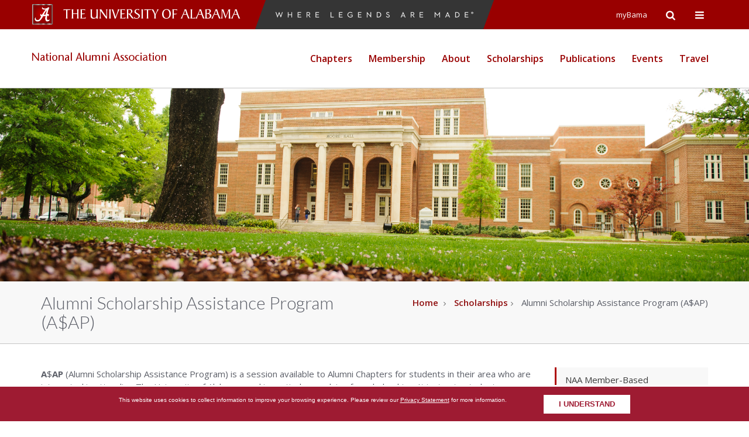

--- FILE ---
content_type: text/html; charset=UTF-8
request_url: https://alumni.ua.edu/scholarships/asap/
body_size: 86748
content:
<!DOCTYPE html>
<!--[if IE 8]>
<html id="ie8" lang="en-US">
<![endif]-->
<!--[if IE 9]>
<html id="ie9" lang="en-US">
<![endif]-->
<!--[if !IE]><!-->
<html lang="en-US">
<!--<![endif]-->
<head>
	<meta charset="utf-8">
	<meta http-equiv="X-UA-Compatible" content="IE=edge">
	<meta name="viewport" content="width=device-width, initial-scale=1.0">

	<link href="https://fonts.googleapis.com/css?family=Lato:400,700,300|Open+Sans:400,300,600,700" rel="stylesheet" />
	<link href="https://alumni.ua.edu/wp-content/themes/ua-wordpress-theme/trunk/assets/css/bootstrap.min.css?ver=3.3.5" rel="stylesheet" />
	<link href="https://alumni.ua.edu/wp-content/themes/ua-wordpress-theme/trunk/assets/css/font-awesome.min.css?ver=4.6.2" rel="stylesheet" />
	<link href="https://alumni.ua.edu/wp-content/themes/ua-wordpress-theme/trunk/assets/css/style.min.css?v=1.0.5" rel="stylesheet" />
	<link href="https://alumni.ua.edu/wp-content/themes/ua-wordpress-theme/trunk/assets/css/ua-logos/other-depts.min.css" rel="stylesheet" />	
	<!-- Wilson CSS file -->
	<link href="https://assetfiles.ua.edu/wilson/v1/css/wilson.css" rel="stylesheet" />

	<!-- Custom CSS file -->
	<link href="https://alumni.ua.edu/wp-content/themes/alumnichild/assets/css/custom.css" rel="stylesheet" />

	
	<link rel="apple-touch-icon" sizes="57x57" href="https://alumni.ua.edu/wp-content/themes/ua-wordpress-theme/trunk/assets/img/favicons/apple-touch-icon-57x57.png" />
	<link rel="apple-touch-icon" sizes="60x60" href="https://alumni.ua.edu/wp-content/themes/ua-wordpress-theme/trunk/assets/img/favicons/apple-touch-icon-60x60.png" />
	<link rel="apple-touch-icon" sizes="72x72" href="https://alumni.ua.edu/wp-content/themes/ua-wordpress-theme/trunk/assets/img/favicons/apple-touch-icon-72x72.png" />
	<link rel="apple-touch-icon" sizes="76x76" href="https://alumni.ua.edu/wp-content/themes/ua-wordpress-theme/trunk/assets/img/favicons/apple-touch-icon-76x76.png" />
	<link rel="apple-touch-icon" sizes="114x114" href="https://alumni.ua.edu/wp-content/themes/ua-wordpress-theme/trunk/assets/img/favicons/apple-touch-icon-114x114.png" />
	<link rel="apple-touch-icon" sizes="120x120" href="https://alumni.ua.edu/wp-content/themes/ua-wordpress-theme/trunk/assets/img/favicons/apple-touch-icon-120x120.png" />
	<link rel="apple-touch-icon" sizes="144x144" href="https://alumni.ua.edu/wp-content/themes/ua-wordpress-theme/trunk/assets/img/favicons/apple-touch-icon-144x144.png" />
	<link rel="apple-touch-icon" sizes="152x152" href="https://alumni.ua.edu/wp-content/themes/ua-wordpress-theme/trunk/assets/img/favicons/apple-touch-icon-152x152.png" />
	<link rel="apple-touch-icon" sizes="180x180" href="https://alumni.ua.edu/wp-content/themes/ua-wordpress-theme/trunk/assets/img/favicons/apple-touch-icon-180x180.png" />
	<link rel="icon" type="image/png" href="https://alumni.ua.edu/wp-content/themes/ua-wordpress-theme/trunk/assets/img/favicons/favicon-32x32.png" sizes="32x32" />
	<link rel="icon" type="image/png" href="https://alumni.ua.edu/wp-content/themes/ua-wordpress-theme/trunk/assets/img/favicons/android-chrome-192x192.png" sizes="192x192" />
	<link rel="icon" type="image/png" href="https://alumni.ua.edu/wp-content/themes/ua-wordpress-theme/trunk/assets/img/favicons/favicon-96x96.png" sizes="96x96" />
	<link rel="icon" type="image/png" href="https://alumni.ua.edu/wp-content/themes/ua-wordpress-theme/trunk/assets/img/favicons/favicon-16x16.png" sizes="16x16" />
	<link rel="manifest" href="https://alumni.ua.edu/wp-content/themes/ua-wordpress-theme/trunk/assets/img/favicons/manifest.json" />
	<link rel="mask-icon" href="https://alumni.ua.edu/wp-content/themes/ua-wordpress-theme/trunk/assets/img/favicons/safari-pinned-tab.svg" color="#990000" />
	<link rel="shortcut icon" href="https://alumni.ua.edu/wp-content/themes/ua-wordpress-theme/trunk/assets/img/favicons/favicon.ico" />
	<meta name="msapplication-TileColor" content="#990000" />
	<meta name="msapplication-TileImage" content="https://alumni.ua.edu/wp-content/themes/ua-wordpress-theme/trunk/assets/img/favicons/mstile-144x144.png" />
	<meta name="msapplication-config" content="https://alumni.ua.edu/wp-content/themes/ua-wordpress-theme/trunk/assets/img/favicons/browserconfig.xml" />
	<meta name="theme-color" content="#ffffff" />

	<!-- HTML5 Shim and Respond.js IE8 support of HTML5 elements and media queries -->
	<!--[if lt IE 9]>
	<script src="https://oss.maxcdn.com/html5shiv/3.7.2/html5shiv.min.js"></script>
	<script src="https://oss.maxcdn.com/respond/1.4.2/respond.min.js"></script>
	<![endif]-->
	
	<title>Alumni Scholarship Assistance Program (A$AP) - National Alumni Association</title>

		<!-- All in One SEO Pro 4.9.3 - aioseo.com -->
	<meta name="description" content="The Alumni Scholarship Assistance Program is available to Alumni Chapters for local students interested in The University and applying for scholarships." />
	<meta name="robots" content="max-image-preview:large" />
	<link rel="canonical" href="https://alumni.ua.edu/scholarships/asap/" />
	<meta name="generator" content="All in One SEO Pro (AIOSEO) 4.9.3" />
		<meta property="og:locale" content="en_US" />
		<meta property="og:site_name" content="alumni.ua.edu - The University of Alabama National Alumni Association" />
		<meta property="og:type" content="article" />
		<meta property="og:title" content="Alumni Scholarship Assistance Program (A$AP) - National Alumni Association" />
		<meta property="og:description" content="The Alumni Scholarship Assistance Program is available to Alumni Chapters for local students interested in The University and applying for scholarships." />
		<meta property="og:url" content="https://alumni.ua.edu/scholarships/asap/" />
		<meta property="og:image" content="https://alumni.ua.edu/wp-content/uploads/2023/06/NAA-square.png" />
		<meta property="og:image:secure_url" content="https://alumni.ua.edu/wp-content/uploads/2023/06/NAA-square.png" />
		<meta property="og:image:width" content="651" />
		<meta property="og:image:height" content="651" />
		<meta property="article:published_time" content="2014-02-18T19:07:34+00:00" />
		<meta property="article:modified_time" content="2025-09-24T03:40:28+00:00" />
		<meta property="article:publisher" content="https://www.facebook.com/alabamaalumni" />
		<meta name="twitter:card" content="summary_large_image" />
		<meta name="twitter:site" content="@UAAlumniAssoc" />
		<meta name="twitter:title" content="Alumni Scholarship Assistance Program (A$AP) - National Alumni Association" />
		<meta name="twitter:description" content="The Alumni Scholarship Assistance Program is available to Alumni Chapters for local students interested in The University and applying for scholarships." />
		<meta name="twitter:creator" content="@UAAlumniAssoc" />
		<meta name="twitter:image" content="https://alumni.ua.edu/wp-content/uploads/2023/06/NAA-square.png" />
		<script type="application/ld+json" class="aioseo-schema">
			{"@context":"https:\/\/schema.org","@graph":[{"@type":"BreadcrumbList","@id":"https:\/\/alumni.ua.edu\/scholarships\/asap\/#breadcrumblist","itemListElement":[{"@type":"ListItem","@id":"https:\/\/alumni.ua.edu#listItem","position":1,"name":"Home","item":"https:\/\/alumni.ua.edu","nextItem":{"@type":"ListItem","@id":"https:\/\/alumni.ua.edu\/scholarships\/#listItem","name":"Scholarships"}},{"@type":"ListItem","@id":"https:\/\/alumni.ua.edu\/scholarships\/#listItem","position":2,"name":"Scholarships","item":"https:\/\/alumni.ua.edu\/scholarships\/","nextItem":{"@type":"ListItem","@id":"https:\/\/alumni.ua.edu\/scholarships\/asap\/#listItem","name":"Alumni Scholarship Assistance Program (A$AP)"},"previousItem":{"@type":"ListItem","@id":"https:\/\/alumni.ua.edu#listItem","name":"Home"}},{"@type":"ListItem","@id":"https:\/\/alumni.ua.edu\/scholarships\/asap\/#listItem","position":3,"name":"Alumni Scholarship Assistance Program (A$AP)","previousItem":{"@type":"ListItem","@id":"https:\/\/alumni.ua.edu\/scholarships\/#listItem","name":"Scholarships"}}]},{"@type":"Organization","@id":"https:\/\/alumni.ua.edu\/#organization","name":"National Alumni Association","description":"The University of Alabama National Alumni Association","url":"https:\/\/alumni.ua.edu\/","telephone":"+12053485963","logo":{"@type":"ImageObject","url":"https:\/\/alumni.ua.edu\/wp-content\/uploads\/2023\/06\/NAA-1-4-crimson.png","@id":"https:\/\/alumni.ua.edu\/scholarships\/asap\/#organizationLogo","width":576,"height":144},"image":{"@id":"https:\/\/alumni.ua.edu\/scholarships\/asap\/#organizationLogo"},"sameAs":["https:\/\/www.facebook.com\/alabamaalumni","https:\/\/twitter.com\/UAAlumniAssoc","https:\/\/www.instagram.com\/uaalumni","https:\/\/www.linkedin.com\/company\/10236816"]},{"@type":"WebPage","@id":"https:\/\/alumni.ua.edu\/scholarships\/asap\/#webpage","url":"https:\/\/alumni.ua.edu\/scholarships\/asap\/","name":"Alumni Scholarship Assistance Program (A$AP) - National Alumni Association","description":"The Alumni Scholarship Assistance Program is available to Alumni Chapters for local students interested in The University and applying for scholarships.","inLanguage":"en-US","isPartOf":{"@id":"https:\/\/alumni.ua.edu\/#website"},"breadcrumb":{"@id":"https:\/\/alumni.ua.edu\/scholarships\/asap\/#breadcrumblist"},"image":{"@type":"ImageObject","url":"https:\/\/alumni.ua.edu\/wp-content\/uploads\/2014\/01\/1604100_MW_021_campus_beauty.jpg","@id":"https:\/\/alumni.ua.edu\/scholarships\/asap\/#mainImage","width":4256,"height":2832,"caption":"1604100, campus beauty"},"primaryImageOfPage":{"@id":"https:\/\/alumni.ua.edu\/scholarships\/asap\/#mainImage"},"datePublished":"2014-02-18T19:07:34-06:00","dateModified":"2025-09-23T22:40:28-05:00"},{"@type":"WebSite","@id":"https:\/\/alumni.ua.edu\/#website","url":"https:\/\/alumni.ua.edu\/","name":"National Alumni Association","alternateName":"National Alumni Association","description":"The University of Alabama National Alumni Association","inLanguage":"en-US","publisher":{"@id":"https:\/\/alumni.ua.edu\/#organization"}}]}
		</script>
		<!-- All in One SEO Pro -->

<link rel="alternate" type="application/rss+xml" title="alumni.ua.edu &raquo; Alumni Scholarship Assistance Program (A$AP) Comments Feed" href="https://alumni.ua.edu/scholarships/asap/feed/" />
<link rel="alternate" title="oEmbed (JSON)" type="application/json+oembed" href="https://alumni.ua.edu/wp-json/oembed/1.0/embed?url=https%3A%2F%2Falumni.ua.edu%2Fscholarships%2Fasap%2F" />
<link rel="alternate" title="oEmbed (XML)" type="text/xml+oembed" href="https://alumni.ua.edu/wp-json/oembed/1.0/embed?url=https%3A%2F%2Falumni.ua.edu%2Fscholarships%2Fasap%2F&#038;format=xml" />
<style id='wp-img-auto-sizes-contain-inline-css' type='text/css'>
img:is([sizes=auto i],[sizes^="auto," i]){contain-intrinsic-size:3000px 1500px}
/*# sourceURL=wp-img-auto-sizes-contain-inline-css */
</style>
<style id='wp-block-library-inline-css' type='text/css'>
:root{--wp-block-synced-color:#7a00df;--wp-block-synced-color--rgb:122,0,223;--wp-bound-block-color:var(--wp-block-synced-color);--wp-editor-canvas-background:#ddd;--wp-admin-theme-color:#007cba;--wp-admin-theme-color--rgb:0,124,186;--wp-admin-theme-color-darker-10:#006ba1;--wp-admin-theme-color-darker-10--rgb:0,107,160.5;--wp-admin-theme-color-darker-20:#005a87;--wp-admin-theme-color-darker-20--rgb:0,90,135;--wp-admin-border-width-focus:2px}@media (min-resolution:192dpi){:root{--wp-admin-border-width-focus:1.5px}}.wp-element-button{cursor:pointer}:root .has-very-light-gray-background-color{background-color:#eee}:root .has-very-dark-gray-background-color{background-color:#313131}:root .has-very-light-gray-color{color:#eee}:root .has-very-dark-gray-color{color:#313131}:root .has-vivid-green-cyan-to-vivid-cyan-blue-gradient-background{background:linear-gradient(135deg,#00d084,#0693e3)}:root .has-purple-crush-gradient-background{background:linear-gradient(135deg,#34e2e4,#4721fb 50%,#ab1dfe)}:root .has-hazy-dawn-gradient-background{background:linear-gradient(135deg,#faaca8,#dad0ec)}:root .has-subdued-olive-gradient-background{background:linear-gradient(135deg,#fafae1,#67a671)}:root .has-atomic-cream-gradient-background{background:linear-gradient(135deg,#fdd79a,#004a59)}:root .has-nightshade-gradient-background{background:linear-gradient(135deg,#330968,#31cdcf)}:root .has-midnight-gradient-background{background:linear-gradient(135deg,#020381,#2874fc)}:root{--wp--preset--font-size--normal:16px;--wp--preset--font-size--huge:42px}.has-regular-font-size{font-size:1em}.has-larger-font-size{font-size:2.625em}.has-normal-font-size{font-size:var(--wp--preset--font-size--normal)}.has-huge-font-size{font-size:var(--wp--preset--font-size--huge)}.has-text-align-center{text-align:center}.has-text-align-left{text-align:left}.has-text-align-right{text-align:right}.has-fit-text{white-space:nowrap!important}#end-resizable-editor-section{display:none}.aligncenter{clear:both}.items-justified-left{justify-content:flex-start}.items-justified-center{justify-content:center}.items-justified-right{justify-content:flex-end}.items-justified-space-between{justify-content:space-between}.screen-reader-text{border:0;clip-path:inset(50%);height:1px;margin:-1px;overflow:hidden;padding:0;position:absolute;width:1px;word-wrap:normal!important}.screen-reader-text:focus{background-color:#ddd;clip-path:none;color:#444;display:block;font-size:1em;height:auto;left:5px;line-height:normal;padding:15px 23px 14px;text-decoration:none;top:5px;width:auto;z-index:100000}html :where(.has-border-color){border-style:solid}html :where([style*=border-top-color]){border-top-style:solid}html :where([style*=border-right-color]){border-right-style:solid}html :where([style*=border-bottom-color]){border-bottom-style:solid}html :where([style*=border-left-color]){border-left-style:solid}html :where([style*=border-width]){border-style:solid}html :where([style*=border-top-width]){border-top-style:solid}html :where([style*=border-right-width]){border-right-style:solid}html :where([style*=border-bottom-width]){border-bottom-style:solid}html :where([style*=border-left-width]){border-left-style:solid}html :where(img[class*=wp-image-]){height:auto;max-width:100%}:where(figure){margin:0 0 1em}html :where(.is-position-sticky){--wp-admin--admin-bar--position-offset:var(--wp-admin--admin-bar--height,0px)}@media screen and (max-width:600px){html :where(.is-position-sticky){--wp-admin--admin-bar--position-offset:0px}}

/*# sourceURL=wp-block-library-inline-css */
</style><style id='wp-block-heading-inline-css' type='text/css'>
h1:where(.wp-block-heading).has-background,h2:where(.wp-block-heading).has-background,h3:where(.wp-block-heading).has-background,h4:where(.wp-block-heading).has-background,h5:where(.wp-block-heading).has-background,h6:where(.wp-block-heading).has-background{padding:1.25em 2.375em}h1.has-text-align-left[style*=writing-mode]:where([style*=vertical-lr]),h1.has-text-align-right[style*=writing-mode]:where([style*=vertical-rl]),h2.has-text-align-left[style*=writing-mode]:where([style*=vertical-lr]),h2.has-text-align-right[style*=writing-mode]:where([style*=vertical-rl]),h3.has-text-align-left[style*=writing-mode]:where([style*=vertical-lr]),h3.has-text-align-right[style*=writing-mode]:where([style*=vertical-rl]),h4.has-text-align-left[style*=writing-mode]:where([style*=vertical-lr]),h4.has-text-align-right[style*=writing-mode]:where([style*=vertical-rl]),h5.has-text-align-left[style*=writing-mode]:where([style*=vertical-lr]),h5.has-text-align-right[style*=writing-mode]:where([style*=vertical-rl]),h6.has-text-align-left[style*=writing-mode]:where([style*=vertical-lr]),h6.has-text-align-right[style*=writing-mode]:where([style*=vertical-rl]){rotate:180deg}
/*# sourceURL=https://alumni.ua.edu/wp-includes/blocks/heading/style.min.css */
</style>
<style id='wp-block-paragraph-inline-css' type='text/css'>
.is-small-text{font-size:.875em}.is-regular-text{font-size:1em}.is-large-text{font-size:2.25em}.is-larger-text{font-size:3em}.has-drop-cap:not(:focus):first-letter{float:left;font-size:8.4em;font-style:normal;font-weight:100;line-height:.68;margin:.05em .1em 0 0;text-transform:uppercase}body.rtl .has-drop-cap:not(:focus):first-letter{float:none;margin-left:.1em}p.has-drop-cap.has-background{overflow:hidden}:root :where(p.has-background){padding:1.25em 2.375em}:where(p.has-text-color:not(.has-link-color)) a{color:inherit}p.has-text-align-left[style*="writing-mode:vertical-lr"],p.has-text-align-right[style*="writing-mode:vertical-rl"]{rotate:180deg}
/*# sourceURL=https://alumni.ua.edu/wp-includes/blocks/paragraph/style.min.css */
</style>
<style id='gutena-accordion-style-inline-css' type='text/css'>
.gutena-accordion-block{display:grid;row-gap:calc(var(--gutena--accordion-panel-spacing, 20)*1px)}.gutena-accordion-block>.gutena-accordion-block__panel{background-color:var(--gutena--accordion-panel-background-color);border:var(--gutena--accordion-panel-border);border-radius:var(--gutena--accordion-panel-border-radius);cursor:pointer;margin:0!important}.gutena-accordion-block>.gutena-accordion-block__panel>.gutena-accordion-block__panel-title{color:var(--gutena--accordion-panel-title-color);cursor:pointer;padding:var(--gutena--accordion-panel-padding,20px);transition:.4s}.gutena-accordion-block>.gutena-accordion-block__panel>.gutena-accordion-block__panel-title.editor{padding-bottom:0}.gutena-accordion-block>.gutena-accordion-block__panel>.gutena-accordion-block__panel-title>.gutena-accordion-block__panel-title-inner{align-items:center;-moz-column-gap:10px;column-gap:10px;display:flex;margin:0;padding:0}.gutena-accordion-block>.gutena-accordion-block__panel>.gutena-accordion-block__panel-title>.gutena-accordion-block__panel-title-inner div,.gutena-accordion-block>.gutena-accordion-block__panel>.gutena-accordion-block__panel-title>.gutena-accordion-block__panel-title-inner p{color:var(--gutena--accordion-panel-title-color,var(--wp--preset--color--tertiary))!important;font-family:var(--gutena--accordion-panel-title-font-family,var(--wp--custom--typography--font-family--secondary));font-size:var(--gutena--accordion-panel-title-font-size,var(--wp--custom--typography--font-size--p));font-style:var(--gutena--accordion-panel-title-font-style,inherit);font-weight:var(--gutena--accordion-panel-title-font-weight);line-height:var(--gutena--accordion-panel-title-line-height,var(--wp--custom--typography--line-height--p));text-transform:var(--gutena--accordion-panel-title-text-transform)}.gutena-accordion-block>.gutena-accordion-block__panel>.gutena-accordion-block__panel-title>.gutena-accordion-block__panel-title-inner>.trigger-plus-minus{align-items:center;display:flex;height:20px;justify-content:center;margin-left:auto;position:relative;width:20px}.gutena-accordion-block>.gutena-accordion-block__panel>.gutena-accordion-block__panel-title>.gutena-accordion-block__panel-title-inner>.trigger-plus-minus>.horizontal{background-color:#313233;height:2px;opacity:1;position:absolute;transform:rotate(-90deg);transition:all .2s ease-in-out;width:60%}.gutena-accordion-block>.gutena-accordion-block__panel>.gutena-accordion-block__panel-title>.gutena-accordion-block__panel-title-inner>.trigger-plus-minus>.vertical{background-color:#313233;height:60%;transform:rotate(-90deg);transition:all .2s ease-in-out;width:2px}.gutena-accordion-block>.gutena-accordion-block__panel>.gutena-accordion-block__panel-title>.gutena-accordion-block__panel-title-inner>.trigger-up-down{display:inline-block;height:1.1rem;margin-left:auto;position:relative;top:50%;transform:translateY(-50%);width:1.1rem}.gutena-accordion-block>.gutena-accordion-block__panel>.gutena-accordion-block__panel-title>.gutena-accordion-block__panel-title-inner>.trigger-up-down>.horizontal{background-color:#313233;bottom:0;display:inline-block;height:.1rem;left:0;position:absolute;transform:rotate(45deg);transition:all .2s ease;width:.66rem}.gutena-accordion-block>.gutena-accordion-block__panel>.gutena-accordion-block__panel-title>.gutena-accordion-block__panel-title-inner>.trigger-up-down>.vertical{background-color:#313233;bottom:0;display:inline-block;height:.1rem;position:absolute;right:0;transform:rotate(-45deg);transition:all .2s ease;width:.66rem}.gutena-accordion-block>.gutena-accordion-block__panel>.gutena-accordion-block__panel-title>.gutena-accordion-block__panel-title-inner h1{font-size:var(--gutena--accordion-panel-title-font-size,var(--wp--custom--typography--font-size--hone));line-height:var(--gutena--accordion-panel-title-line-height,var(--wp--custom--typography--line-height--hone))}.gutena-accordion-block>.gutena-accordion-block__panel>.gutena-accordion-block__panel-title>.gutena-accordion-block__panel-title-inner h1,.gutena-accordion-block>.gutena-accordion-block__panel>.gutena-accordion-block__panel-title>.gutena-accordion-block__panel-title-inner h2{color:var(--gutena--accordion-panel-title-color,var(--wp--preset--color--secondary))!important;font-family:var(--gutena--accordion-panel-title-font-family,var(--wp--custom--typography--font-family--primary));font-weight:var(--gutena--accordion-panel-title-font-weight,var(--wp--custom--typography--font-weight--semi-bold));text-transform:var(--gutena--accordion-panel-title-text-transform)}.gutena-accordion-block>.gutena-accordion-block__panel>.gutena-accordion-block__panel-title>.gutena-accordion-block__panel-title-inner h2{font-size:var(--gutena--accordion-panel-title-font-size,var(--wp--custom--typography--font-size--htwo));line-height:var(--gutena--accordion-panel-title-line-height,var(--wp--custom--typography--line-height--htwo))}.gutena-accordion-block>.gutena-accordion-block__panel>.gutena-accordion-block__panel-title>.gutena-accordion-block__panel-title-inner h3{font-size:var(--gutena--accordion-panel-title-font-size,var(--wp--custom--typography--font-size--hthree));line-height:var(--gutena--accordion-panel-title-line-height,var(--wp--custom--typography--line-height--hthree))}.gutena-accordion-block>.gutena-accordion-block__panel>.gutena-accordion-block__panel-title>.gutena-accordion-block__panel-title-inner h3,.gutena-accordion-block>.gutena-accordion-block__panel>.gutena-accordion-block__panel-title>.gutena-accordion-block__panel-title-inner h4{color:var(--gutena--accordion-panel-title-color,var(--wp--preset--color--secondary))!important;font-family:var(--gutena--accordion-panel-title-font-family,var(--wp--custom--typography--font-family--primary));font-weight:var(--gutena--accordion-panel-title-font-weight,var(--wp--custom--typography--font-weight--semi-bold));text-transform:var(--gutena--accordion-panel-title-text-transform)}.gutena-accordion-block>.gutena-accordion-block__panel>.gutena-accordion-block__panel-title>.gutena-accordion-block__panel-title-inner h4{font-size:var(--gutena--accordion-panel-title-font-size,var(--wp--custom--typography--font-size--hfour));line-height:var(--gutena--accordion-panel-title-line-height,var(--wp--custom--typography--line-height--hfour))}.gutena-accordion-block>.gutena-accordion-block__panel>.gutena-accordion-block__panel-title>.gutena-accordion-block__panel-title-inner h5{font-size:var(--gutena--accordion-panel-title-font-size,var(--wp--custom--typography--font-size--hfive));line-height:var(--gutena--accordion-panel-title-line-height,var(--wp--custom--typography--line-height--hfive))}.gutena-accordion-block>.gutena-accordion-block__panel>.gutena-accordion-block__panel-title>.gutena-accordion-block__panel-title-inner h5,.gutena-accordion-block>.gutena-accordion-block__panel>.gutena-accordion-block__panel-title>.gutena-accordion-block__panel-title-inner h6{color:var(--gutena--accordion-panel-title-color,var(--wp--preset--color--secondary))!important;font-family:var(--gutena--accordion-panel-title-font-family,var(--wp--custom--typography--font-family--primary));font-weight:var(--gutena--accordion-panel-title-font-weight,var(--wp--custom--typography--font-weight--semi-bold));text-transform:var(--gutena--accordion-panel-title-text-transform)}.gutena-accordion-block>.gutena-accordion-block__panel>.gutena-accordion-block__panel-title>.gutena-accordion-block__panel-title-inner h6{font-size:var(--gutena--accordion-panel-title-font-size,var(--wp--custom--typography--font-size--hsix));line-height:var(--gutena--accordion-panel-title-line-height,var(--wp--custom--typography--line-height--hsix))}.gutena-accordion-block>.gutena-accordion-block__panel>.gutena-accordion-block__panel-content{color:var(--gutena--accordion-panel-content-color,var(--wp--preset--color--tertiary));cursor:default;font-family:var(--gutena--accordion-panel-content-font-family,var(--wp--custom--typography--font-family--secondary));font-size:var(--gutena--accordion-panel-content-font-size,var(--wp--custom--typography--line-height--p));font-style:var(--gutena--accordion-panel-content-font-style);font-weight:var(--gutena--accordion-panel-content-font-weight);line-height:var(--gutena--accordion-panel-content-line-height,var(--wp--custom--typography--line-height--p));text-transform:var(--gutena--accordion-panel-content-text-transform)}.gutena-accordion-block>.gutena-accordion-block__panel>.gutena-accordion-block__panel-content .wp-block-image:last-of-type,.gutena-accordion-block>.gutena-accordion-block__panel>.gutena-accordion-block__panel-content figcaption:last-of-type{margin-bottom:0}.gutena-accordion-block>.gutena-accordion-block__panel>.gutena-accordion-block__panel-content:not(.editor){max-height:0;overflow:hidden;transition:max-height .2s ease-out}.gutena-accordion-block>.gutena-accordion-block__panel>.gutena-accordion-block__panel-content>.gutena-accordion-block__panel-content-inner{margin-top:calc(var(--gutena--accordion-panel-title-content-spacing)*1px);padding:var(--gutena--accordion-panel-padding,20px);padding-top:0}.gutena-accordion-block>.gutena-accordion-block__panel>.gutena-accordion-block__panel-content>.gutena-accordion-block__panel-content-inner>:last-child{margin-bottom:0}.gutena-accordion-block>.gutena-accordion-block__panel.active>.gutena-accordion-block__panel-title{padding-bottom:0}.gutena-accordion-block>.gutena-accordion-block__panel.active>.gutena-accordion-block__panel-title>.gutena-accordion-block__panel-title-inner>.trigger-plus-minus>.horizontal{opacity:0;transform:rotate(90deg)}.gutena-accordion-block>.gutena-accordion-block__panel.active>.gutena-accordion-block__panel-title>.gutena-accordion-block__panel-title-inner>.trigger-plus-minus>.vertical{transform:rotate(90deg)}.gutena-accordion-block>.gutena-accordion-block__panel.active>.gutena-accordion-block__panel-title>.gutena-accordion-block__panel-title-inner>.trigger-up-down>.horizontal{transform:rotate(-45deg)}.gutena-accordion-block>.gutena-accordion-block__panel.active>.gutena-accordion-block__panel-title>.gutena-accordion-block__panel-title-inner>.trigger-up-down>.vertical{transform:rotate(45deg)}

/*# sourceURL=https://alumni.ua.edu/wp-content/plugins/gutena-accordion/build/style-index.css */
</style>
<style id='global-styles-inline-css' type='text/css'>
:root{--wp--preset--aspect-ratio--square: 1;--wp--preset--aspect-ratio--4-3: 4/3;--wp--preset--aspect-ratio--3-4: 3/4;--wp--preset--aspect-ratio--3-2: 3/2;--wp--preset--aspect-ratio--2-3: 2/3;--wp--preset--aspect-ratio--16-9: 16/9;--wp--preset--aspect-ratio--9-16: 9/16;--wp--preset--color--black: #000000;--wp--preset--color--cyan-bluish-gray: #abb8c3;--wp--preset--color--white: #ffffff;--wp--preset--color--pale-pink: #f78da7;--wp--preset--color--vivid-red: #cf2e2e;--wp--preset--color--luminous-vivid-orange: #ff6900;--wp--preset--color--luminous-vivid-amber: #fcb900;--wp--preset--color--light-green-cyan: #7bdcb5;--wp--preset--color--vivid-green-cyan: #00d084;--wp--preset--color--pale-cyan-blue: #8ed1fc;--wp--preset--color--vivid-cyan-blue: #0693e3;--wp--preset--color--vivid-purple: #9b51e0;--wp--preset--gradient--vivid-cyan-blue-to-vivid-purple: linear-gradient(135deg,rgb(6,147,227) 0%,rgb(155,81,224) 100%);--wp--preset--gradient--light-green-cyan-to-vivid-green-cyan: linear-gradient(135deg,rgb(122,220,180) 0%,rgb(0,208,130) 100%);--wp--preset--gradient--luminous-vivid-amber-to-luminous-vivid-orange: linear-gradient(135deg,rgb(252,185,0) 0%,rgb(255,105,0) 100%);--wp--preset--gradient--luminous-vivid-orange-to-vivid-red: linear-gradient(135deg,rgb(255,105,0) 0%,rgb(207,46,46) 100%);--wp--preset--gradient--very-light-gray-to-cyan-bluish-gray: linear-gradient(135deg,rgb(238,238,238) 0%,rgb(169,184,195) 100%);--wp--preset--gradient--cool-to-warm-spectrum: linear-gradient(135deg,rgb(74,234,220) 0%,rgb(151,120,209) 20%,rgb(207,42,186) 40%,rgb(238,44,130) 60%,rgb(251,105,98) 80%,rgb(254,248,76) 100%);--wp--preset--gradient--blush-light-purple: linear-gradient(135deg,rgb(255,206,236) 0%,rgb(152,150,240) 100%);--wp--preset--gradient--blush-bordeaux: linear-gradient(135deg,rgb(254,205,165) 0%,rgb(254,45,45) 50%,rgb(107,0,62) 100%);--wp--preset--gradient--luminous-dusk: linear-gradient(135deg,rgb(255,203,112) 0%,rgb(199,81,192) 50%,rgb(65,88,208) 100%);--wp--preset--gradient--pale-ocean: linear-gradient(135deg,rgb(255,245,203) 0%,rgb(182,227,212) 50%,rgb(51,167,181) 100%);--wp--preset--gradient--electric-grass: linear-gradient(135deg,rgb(202,248,128) 0%,rgb(113,206,126) 100%);--wp--preset--gradient--midnight: linear-gradient(135deg,rgb(2,3,129) 0%,rgb(40,116,252) 100%);--wp--preset--font-size--small: 13px;--wp--preset--font-size--medium: 20px;--wp--preset--font-size--large: 36px;--wp--preset--font-size--x-large: 42px;--wp--preset--spacing--20: 0.44rem;--wp--preset--spacing--30: 0.67rem;--wp--preset--spacing--40: 1rem;--wp--preset--spacing--50: 1.5rem;--wp--preset--spacing--60: 2.25rem;--wp--preset--spacing--70: 3.38rem;--wp--preset--spacing--80: 5.06rem;--wp--preset--shadow--natural: 6px 6px 9px rgba(0, 0, 0, 0.2);--wp--preset--shadow--deep: 12px 12px 50px rgba(0, 0, 0, 0.4);--wp--preset--shadow--sharp: 6px 6px 0px rgba(0, 0, 0, 0.2);--wp--preset--shadow--outlined: 6px 6px 0px -3px rgb(255, 255, 255), 6px 6px rgb(0, 0, 0);--wp--preset--shadow--crisp: 6px 6px 0px rgb(0, 0, 0);}:where(.is-layout-flex){gap: 0.5em;}:where(.is-layout-grid){gap: 0.5em;}body .is-layout-flex{display: flex;}.is-layout-flex{flex-wrap: wrap;align-items: center;}.is-layout-flex > :is(*, div){margin: 0;}body .is-layout-grid{display: grid;}.is-layout-grid > :is(*, div){margin: 0;}:where(.wp-block-columns.is-layout-flex){gap: 2em;}:where(.wp-block-columns.is-layout-grid){gap: 2em;}:where(.wp-block-post-template.is-layout-flex){gap: 1.25em;}:where(.wp-block-post-template.is-layout-grid){gap: 1.25em;}.has-black-color{color: var(--wp--preset--color--black) !important;}.has-cyan-bluish-gray-color{color: var(--wp--preset--color--cyan-bluish-gray) !important;}.has-white-color{color: var(--wp--preset--color--white) !important;}.has-pale-pink-color{color: var(--wp--preset--color--pale-pink) !important;}.has-vivid-red-color{color: var(--wp--preset--color--vivid-red) !important;}.has-luminous-vivid-orange-color{color: var(--wp--preset--color--luminous-vivid-orange) !important;}.has-luminous-vivid-amber-color{color: var(--wp--preset--color--luminous-vivid-amber) !important;}.has-light-green-cyan-color{color: var(--wp--preset--color--light-green-cyan) !important;}.has-vivid-green-cyan-color{color: var(--wp--preset--color--vivid-green-cyan) !important;}.has-pale-cyan-blue-color{color: var(--wp--preset--color--pale-cyan-blue) !important;}.has-vivid-cyan-blue-color{color: var(--wp--preset--color--vivid-cyan-blue) !important;}.has-vivid-purple-color{color: var(--wp--preset--color--vivid-purple) !important;}.has-black-background-color{background-color: var(--wp--preset--color--black) !important;}.has-cyan-bluish-gray-background-color{background-color: var(--wp--preset--color--cyan-bluish-gray) !important;}.has-white-background-color{background-color: var(--wp--preset--color--white) !important;}.has-pale-pink-background-color{background-color: var(--wp--preset--color--pale-pink) !important;}.has-vivid-red-background-color{background-color: var(--wp--preset--color--vivid-red) !important;}.has-luminous-vivid-orange-background-color{background-color: var(--wp--preset--color--luminous-vivid-orange) !important;}.has-luminous-vivid-amber-background-color{background-color: var(--wp--preset--color--luminous-vivid-amber) !important;}.has-light-green-cyan-background-color{background-color: var(--wp--preset--color--light-green-cyan) !important;}.has-vivid-green-cyan-background-color{background-color: var(--wp--preset--color--vivid-green-cyan) !important;}.has-pale-cyan-blue-background-color{background-color: var(--wp--preset--color--pale-cyan-blue) !important;}.has-vivid-cyan-blue-background-color{background-color: var(--wp--preset--color--vivid-cyan-blue) !important;}.has-vivid-purple-background-color{background-color: var(--wp--preset--color--vivid-purple) !important;}.has-black-border-color{border-color: var(--wp--preset--color--black) !important;}.has-cyan-bluish-gray-border-color{border-color: var(--wp--preset--color--cyan-bluish-gray) !important;}.has-white-border-color{border-color: var(--wp--preset--color--white) !important;}.has-pale-pink-border-color{border-color: var(--wp--preset--color--pale-pink) !important;}.has-vivid-red-border-color{border-color: var(--wp--preset--color--vivid-red) !important;}.has-luminous-vivid-orange-border-color{border-color: var(--wp--preset--color--luminous-vivid-orange) !important;}.has-luminous-vivid-amber-border-color{border-color: var(--wp--preset--color--luminous-vivid-amber) !important;}.has-light-green-cyan-border-color{border-color: var(--wp--preset--color--light-green-cyan) !important;}.has-vivid-green-cyan-border-color{border-color: var(--wp--preset--color--vivid-green-cyan) !important;}.has-pale-cyan-blue-border-color{border-color: var(--wp--preset--color--pale-cyan-blue) !important;}.has-vivid-cyan-blue-border-color{border-color: var(--wp--preset--color--vivid-cyan-blue) !important;}.has-vivid-purple-border-color{border-color: var(--wp--preset--color--vivid-purple) !important;}.has-vivid-cyan-blue-to-vivid-purple-gradient-background{background: var(--wp--preset--gradient--vivid-cyan-blue-to-vivid-purple) !important;}.has-light-green-cyan-to-vivid-green-cyan-gradient-background{background: var(--wp--preset--gradient--light-green-cyan-to-vivid-green-cyan) !important;}.has-luminous-vivid-amber-to-luminous-vivid-orange-gradient-background{background: var(--wp--preset--gradient--luminous-vivid-amber-to-luminous-vivid-orange) !important;}.has-luminous-vivid-orange-to-vivid-red-gradient-background{background: var(--wp--preset--gradient--luminous-vivid-orange-to-vivid-red) !important;}.has-very-light-gray-to-cyan-bluish-gray-gradient-background{background: var(--wp--preset--gradient--very-light-gray-to-cyan-bluish-gray) !important;}.has-cool-to-warm-spectrum-gradient-background{background: var(--wp--preset--gradient--cool-to-warm-spectrum) !important;}.has-blush-light-purple-gradient-background{background: var(--wp--preset--gradient--blush-light-purple) !important;}.has-blush-bordeaux-gradient-background{background: var(--wp--preset--gradient--blush-bordeaux) !important;}.has-luminous-dusk-gradient-background{background: var(--wp--preset--gradient--luminous-dusk) !important;}.has-pale-ocean-gradient-background{background: var(--wp--preset--gradient--pale-ocean) !important;}.has-electric-grass-gradient-background{background: var(--wp--preset--gradient--electric-grass) !important;}.has-midnight-gradient-background{background: var(--wp--preset--gradient--midnight) !important;}.has-small-font-size{font-size: var(--wp--preset--font-size--small) !important;}.has-medium-font-size{font-size: var(--wp--preset--font-size--medium) !important;}.has-large-font-size{font-size: var(--wp--preset--font-size--large) !important;}.has-x-large-font-size{font-size: var(--wp--preset--font-size--x-large) !important;}
/*# sourceURL=global-styles-inline-css */
</style>

<style id='classic-theme-styles-inline-css' type='text/css'>
/*! This file is auto-generated */
.wp-block-button__link{color:#fff;background-color:#32373c;border-radius:9999px;box-shadow:none;text-decoration:none;padding:calc(.667em + 2px) calc(1.333em + 2px);font-size:1.125em}.wp-block-file__button{background:#32373c;color:#fff;text-decoration:none}
/*# sourceURL=/wp-includes/css/classic-themes.min.css */
</style>
<link rel='stylesheet' id='ua-cookie-banner-styles-css' href='https://alumni.ua.edu/wp-content/plugins/cookie-banner-plugin-1.0.0/cookie-banner.css' type='text/css' media='all' />
<link rel='stylesheet' id='vfb-pro-css' href='https://alumni.ua.edu/wp-content/plugins/vfb-pro/public/assets/css/vfb-style.min.css?ver=2019.05.10' type='text/css' media='all' />
<style id='vfb-pro-inline-css' type='text/css'>
#vfbp-form-4 {font-family: 'Helvetica Neue', Helvetica, Arial, sans-serif;font-size: 14px;}#vfbp-form-4.vfbp-form label {font-weight: bold;margin-bottom: 5px;color: #444;}#vfbp-form-4.vfbp-form .vfb-radio label,#vfbp-form-4.vfbp-form .vfb-checkbox label,#vfbp-form-4.vfbp-form label.vfb-address-label {font-weight: normal;}#vfbp-form-4.vfbp-form .vfb-radio label {margin:0;}#vfbp-form-4.vfbp-form .vfb-form-control {color: #555;background-color: #fff;border: 1px solid #ccc;border-radius: 4px;}#vfbp-form-4.vfbp-form .vfb-form-control:focus {border-color: #9e1b32;}#vfbp-form-4.vfbp-form .vfb-form-control::-moz-placeholder {color: #777;}#vfbp-form-4.vfbp-form .vfb-form-control::-webkit-input-placeholder {color: #777;}#vfbp-form-4.vfbp-form .vfb-form-control:-ms-input-placeholder {color: #777;}#vfbp-form-4.vfbp-form .vfb-help-block {color: #777;margin: 5px 0px;padding: 0px 0px;}#vfbp-form-4.vfbp-form .vfb-has-error .vfb-help-block,#vfbp-form-4.vfbp-form .vfb-has-error .vfb-control-label,#vfbp-form-4.vfbp-form .vfb-help-block .parsley-required {color: #a94442;}#vfbp-form-4.vfbp-form .vfb-has-error .vfb-form-control {border-color: #a94442;}#vfbp-form-4.vfbp-form .vfb-has-success .vfb-help-block,#vfbp-form-4.vfbp-form .vfb-has-success .vfb-control-label {color: #3c763d;}#vfbp-form-4.vfbp-form .vfb-has-success .vfb-form-control {border-color: #3c763d;}#vfbp-form-4.vfbp-form .btn-primary {color: #fff;background-color: #9e1b32;font-size: 14px;font-weight: normal;border: 1px solid #9e1b32;border-radius: 4px;}#vfbp-form-4.vfbp-form .btn-primary:hover {color: #fff;background-color: #9e1b32;border-color: #204d74;}#vfbp-form-4.vfbp-form .vfb-well {background-color: #f5f5f5;border: 1px solid #e3e3e3;border-radius: 4px;margin: 20px 0px;padding: 19px 19px;}#vfbp-form-37 {font-family: 'Helvetica Neue', Helvetica, Arial, sans-serif;font-size: 14px;}#vfbp-form-37.vfbp-form label {font-weight: bold;margin-bottom: 5px;color: #000000;}#vfbp-form-37.vfbp-form .vfb-radio label,#vfbp-form-37.vfbp-form .vfb-checkbox label,#vfbp-form-37.vfbp-form label.vfb-address-label {font-weight: normal;}#vfbp-form-37.vfbp-form .vfb-radio label {margin:0;}#vfbp-form-37.vfbp-form .vfb-form-control {color: #555;background-color: #fff;border: 1px solid #ccc;border-radius: 4px;}#vfbp-form-37.vfbp-form .vfb-form-control:focus {border-color: #dbdbdb;}#vfbp-form-37.vfbp-form .vfb-form-control::-moz-placeholder {color: #777;}#vfbp-form-37.vfbp-form .vfb-form-control::-webkit-input-placeholder {color: #777;}#vfbp-form-37.vfbp-form .vfb-form-control:-ms-input-placeholder {color: #777;}#vfbp-form-37.vfbp-form .vfb-help-block {color: #777;margin: 5px 0px;padding: 0px 0px;}#vfbp-form-37.vfbp-form .vfb-has-error .vfb-help-block,#vfbp-form-37.vfbp-form .vfb-has-error .vfb-control-label,#vfbp-form-37.vfbp-form .vfb-help-block .parsley-required {color: #a94442;}#vfbp-form-37.vfbp-form .vfb-has-error .vfb-form-control {border-color: #a94442;}#vfbp-form-37.vfbp-form .vfb-has-success .vfb-help-block,#vfbp-form-37.vfbp-form .vfb-has-success .vfb-control-label {color: #3c763d;}#vfbp-form-37.vfbp-form .vfb-has-success .vfb-form-control {border-color: #3c763d;}#vfbp-form-37.vfbp-form .btn-primary {color: #fff;background-color: #337ab7;font-size: 14px;font-weight: normal;border: 1px solid #2e6da4;border-radius: 6px;}#vfbp-form-37.vfbp-form .btn-primary:hover {color: #fff;background-color: #9e1b32;border-color: #999999;}#vfbp-form-37.vfbp-form .vfb-well {background-color: #f5f5f5;border: 1px solid #e3e3e3;border-radius: 4px;margin: 20px 0px;padding: 19px 19px;}#vfbp-form-62 {font-family: 'Helvetica Neue', Helvetica, Arial, sans-serif;font-size: 14px;}#vfbp-form-62.vfbp-form label {font-weight: bold;margin-bottom: 5px;color: #444;}#vfbp-form-62.vfbp-form .vfb-radio label,#vfbp-form-62.vfbp-form .vfb-checkbox label,#vfbp-form-62.vfbp-form label.vfb-address-label {font-weight: normal;}#vfbp-form-62.vfbp-form .vfb-radio label {margin:0;}#vfbp-form-62.vfbp-form .vfb-form-control {color: #555;background-color: #fff;border: 1px solid #ccc;border-radius: 4px;}#vfbp-form-62.vfbp-form .vfb-form-control:focus {border-color: #9e1b32;}#vfbp-form-62.vfbp-form .vfb-form-control::-moz-placeholder {color: #777;}#vfbp-form-62.vfbp-form .vfb-form-control::-webkit-input-placeholder {color: #777;}#vfbp-form-62.vfbp-form .vfb-form-control:-ms-input-placeholder {color: #777;}#vfbp-form-62.vfbp-form .vfb-help-block {color: #777;margin: 5px 0px;padding: 0px 0px;}#vfbp-form-62.vfbp-form .vfb-has-error .vfb-help-block,#vfbp-form-62.vfbp-form .vfb-has-error .vfb-control-label,#vfbp-form-62.vfbp-form .vfb-help-block .parsley-required {color: #a94442;}#vfbp-form-62.vfbp-form .vfb-has-error .vfb-form-control {border-color: #a94442;}#vfbp-form-62.vfbp-form .vfb-has-success .vfb-help-block,#vfbp-form-62.vfbp-form .vfb-has-success .vfb-control-label {color: #3c763d;}#vfbp-form-62.vfbp-form .vfb-has-success .vfb-form-control {border-color: #3c763d;}#vfbp-form-62.vfbp-form .btn-primary {color: #fff;background-color: #9e1b32;font-size: 14px;font-weight: normal;border: 1px solid ###9e1b32;border-radius: 4px;}#vfbp-form-62.vfbp-form .btn-primary:hover {color: #fff;background-color: ##9e1b32;border-color: #9e1b32;}#vfbp-form-62.vfbp-form .vfb-well {background-color: #f5f5f5;border: 1px solid #e3e3e3;border-radius: 4px;margin: 20px 0px;padding: 19px 19px;}#vfbp-form-64 {font-family: 'Helvetica Neue', Helvetica, Arial, sans-serif;font-size: 14px;}#vfbp-form-64.vfbp-form label {font-weight: bold;margin-bottom: 5px;color: #444;}#vfbp-form-64.vfbp-form .vfb-radio label,#vfbp-form-64.vfbp-form .vfb-checkbox label,#vfbp-form-64.vfbp-form label.vfb-address-label {font-weight: normal;}#vfbp-form-64.vfbp-form .vfb-radio label {margin:0;}#vfbp-form-64.vfbp-form .vfb-form-control {color: #555;background-color: #fff;border: 1px solid #ccc;border-radius: 4px;}#vfbp-form-64.vfbp-form .vfb-form-control:focus {border-color: #66afe9;}#vfbp-form-64.vfbp-form .vfb-form-control::-moz-placeholder {color: #777;}#vfbp-form-64.vfbp-form .vfb-form-control::-webkit-input-placeholder {color: #777;}#vfbp-form-64.vfbp-form .vfb-form-control:-ms-input-placeholder {color: #777;}#vfbp-form-64.vfbp-form .vfb-help-block {color: #777;margin: 0px 0px;padding: 0px 0px;}#vfbp-form-64.vfbp-form .vfb-has-error .vfb-help-block,#vfbp-form-64.vfbp-form .vfb-has-error .vfb-control-label,#vfbp-form-64.vfbp-form .vfb-help-block .parsley-required {color: #a94442;}#vfbp-form-64.vfbp-form .vfb-has-error .vfb-form-control {border-color: #a94442;}#vfbp-form-64.vfbp-form .vfb-has-success .vfb-help-block,#vfbp-form-64.vfbp-form .vfb-has-success .vfb-control-label {color: #3c763d;}#vfbp-form-64.vfbp-form .vfb-has-success .vfb-form-control {border-color: #3c763d;}#vfbp-form-64.vfbp-form .btn-primary {color: #fff;background-color: #9e1b32;font-size: 14px;font-weight: normal;border: 1px solid #9e1b32;border-radius: 4px;}#vfbp-form-64.vfbp-form .btn-primary:hover {color: #fff;background-color: #9e1b32;border-color: #9e001c;}#vfbp-form-64.vfbp-form .vfb-well {background-color: #f5f5f5;border: 1px solid #e3e3e3;border-radius: 4px;margin: 20px 0px;padding: 19px 19px;}#vfbp-form-66 {font-family: 'Helvetica Neue', Helvetica, Arial, sans-serif;font-size: 14px;}#vfbp-form-66.vfbp-form label {font-weight: bold;margin-bottom: 5px;color: #000000;}#vfbp-form-66.vfbp-form .vfb-radio label,#vfbp-form-66.vfbp-form .vfb-checkbox label,#vfbp-form-66.vfbp-form label.vfb-address-label {font-weight: normal;}#vfbp-form-66.vfbp-form .vfb-radio label {margin:0;}#vfbp-form-66.vfbp-form .vfb-form-control {color: #555;background-color: #fff;border: 1px solid #ccc;border-radius: 4px;}#vfbp-form-66.vfbp-form .vfb-form-control:focus {border-color: #dbdbdb;}#vfbp-form-66.vfbp-form .vfb-form-control::-moz-placeholder {color: #777;}#vfbp-form-66.vfbp-form .vfb-form-control::-webkit-input-placeholder {color: #777;}#vfbp-form-66.vfbp-form .vfb-form-control:-ms-input-placeholder {color: #777;}#vfbp-form-66.vfbp-form .vfb-help-block {color: #777;margin: 5px 0px;padding: 0px 0px;}#vfbp-form-66.vfbp-form .vfb-has-error .vfb-help-block,#vfbp-form-66.vfbp-form .vfb-has-error .vfb-control-label,#vfbp-form-66.vfbp-form .vfb-help-block .parsley-required {color: #a94442;}#vfbp-form-66.vfbp-form .vfb-has-error .vfb-form-control {border-color: #a94442;}#vfbp-form-66.vfbp-form .vfb-has-success .vfb-help-block,#vfbp-form-66.vfbp-form .vfb-has-success .vfb-control-label {color: #3c763d;}#vfbp-form-66.vfbp-form .vfb-has-success .vfb-form-control {border-color: #3c763d;}#vfbp-form-66.vfbp-form .btn-primary {color: #fff;background-color: #337ab7;font-size: 14px;font-weight: normal;border: 1px solid #2e6da4;border-radius: 6px;}#vfbp-form-66.vfbp-form .btn-primary:hover {color: #fff;background-color: #9e1b32;border-color: #999999;}#vfbp-form-66.vfbp-form .vfb-well {background-color: #f5f5f5;border: 1px solid #e3e3e3;border-radius: 4px;margin: 20px 0px;padding: 19px 19px;}#vfbp-form-67 {font-family: 'Helvetica Neue', Helvetica, Arial, sans-serif;font-size: 14px;}#vfbp-form-67.vfbp-form label {font-weight: bold;margin-bottom: 5px;color: #000000;}#vfbp-form-67.vfbp-form .vfb-radio label,#vfbp-form-67.vfbp-form .vfb-checkbox label,#vfbp-form-67.vfbp-form label.vfb-address-label {font-weight: normal;}#vfbp-form-67.vfbp-form .vfb-radio label {margin:0;}#vfbp-form-67.vfbp-form .vfb-form-control {color: #555;background-color: #fff;border: 1px solid #ccc;border-radius: 4px;}#vfbp-form-67.vfbp-form .vfb-form-control:focus {border-color: #dbdbdb;}#vfbp-form-67.vfbp-form .vfb-form-control::-moz-placeholder {color: #777;}#vfbp-form-67.vfbp-form .vfb-form-control::-webkit-input-placeholder {color: #777;}#vfbp-form-67.vfbp-form .vfb-form-control:-ms-input-placeholder {color: #777;}#vfbp-form-67.vfbp-form .vfb-help-block {color: #777;margin: 5px 0px;padding: 0px 0px;}#vfbp-form-67.vfbp-form .vfb-has-error .vfb-help-block,#vfbp-form-67.vfbp-form .vfb-has-error .vfb-control-label,#vfbp-form-67.vfbp-form .vfb-help-block .parsley-required {color: #a94442;}#vfbp-form-67.vfbp-form .vfb-has-error .vfb-form-control {border-color: #a94442;}#vfbp-form-67.vfbp-form .vfb-has-success .vfb-help-block,#vfbp-form-67.vfbp-form .vfb-has-success .vfb-control-label {color: #3c763d;}#vfbp-form-67.vfbp-form .vfb-has-success .vfb-form-control {border-color: #3c763d;}#vfbp-form-67.vfbp-form .btn-primary {color: #fff;background-color: #931b32;font-size: 14px;font-weight: normal;border: 1px solid #2e6da4;border-radius: 6px;}#vfbp-form-67.vfbp-form .btn-primary:hover {color: #fff;background-color: #9e1b32;border-color: #999999;}#vfbp-form-67.vfbp-form .vfb-well {background-color: #f5f5f5;border: 1px solid #e3e3e3;border-radius: 4px;margin: 20px 0px;padding: 19px 19px;}#vfbp-form-69 {font-family: 'Helvetica Neue', Helvetica, Arial, sans-serif;font-size: 14px;}#vfbp-form-69.vfbp-form label {font-weight: bold;margin-bottom: 5px;color: #444;}#vfbp-form-69.vfbp-form .vfb-radio label,#vfbp-form-69.vfbp-form .vfb-checkbox label,#vfbp-form-69.vfbp-form label.vfb-address-label {font-weight: normal;}#vfbp-form-69.vfbp-form .vfb-radio label {margin:0;}#vfbp-form-69.vfbp-form .vfb-form-control {color: #555;background-color: #fff;border: 1px solid #ccc;border-radius: 4px;}#vfbp-form-69.vfbp-form .vfb-form-control:focus {border-color: #66afe9;}#vfbp-form-69.vfbp-form .vfb-form-control::-moz-placeholder {color: #777;}#vfbp-form-69.vfbp-form .vfb-form-control::-webkit-input-placeholder {color: #777;}#vfbp-form-69.vfbp-form .vfb-form-control:-ms-input-placeholder {color: #777;}#vfbp-form-69.vfbp-form .vfb-help-block {color: #777;margin: 5px 0px;padding: 0px 0px;}#vfbp-form-69.vfbp-form .vfb-has-error .vfb-help-block,#vfbp-form-69.vfbp-form .vfb-has-error .vfb-control-label,#vfbp-form-69.vfbp-form .vfb-help-block .parsley-required {color: #a94442;}#vfbp-form-69.vfbp-form .vfb-has-error .vfb-form-control {border-color: #a94442;}#vfbp-form-69.vfbp-form .vfb-has-success .vfb-help-block,#vfbp-form-69.vfbp-form .vfb-has-success .vfb-control-label {color: #3c763d;}#vfbp-form-69.vfbp-form .vfb-has-success .vfb-form-control {border-color: #3c763d;}#vfbp-form-69.vfbp-form .btn-primary {color: #fff;background-color: #9e1b32;font-size: 14px;font-weight: normal;border: 1px solid #9e1b32;border-radius: 4px;}#vfbp-form-69.vfbp-form .btn-primary:hover {color: #fff;background-color: #286090;border-color: #204d74;}#vfbp-form-69.vfbp-form .vfb-well {background-color: #f5f5f5;border: 1px solid #e3e3e3;border-radius: 4px;margin: 20px 0px;padding: 19px 19px;}#vfbp-form-71 {font-family: 'Helvetica Neue', Helvetica, Arial, sans-serif;font-size: 14px;}#vfbp-form-71.vfbp-form label {font-weight: bold;margin-bottom: 5px;color: #444;}#vfbp-form-71.vfbp-form .vfb-radio label,#vfbp-form-71.vfbp-form .vfb-checkbox label,#vfbp-form-71.vfbp-form label.vfb-address-label {font-weight: normal;}#vfbp-form-71.vfbp-form .vfb-radio label {margin:0;}#vfbp-form-71.vfbp-form .vfb-form-control {color: #555;background-color: #fff;border: 1px solid #ccc;border-radius: 4px;}#vfbp-form-71.vfbp-form .vfb-form-control:focus {border-color: #66afe9;}#vfbp-form-71.vfbp-form .vfb-form-control::-moz-placeholder {color: #777;}#vfbp-form-71.vfbp-form .vfb-form-control::-webkit-input-placeholder {color: #777;}#vfbp-form-71.vfbp-form .vfb-form-control:-ms-input-placeholder {color: #777;}#vfbp-form-71.vfbp-form .vfb-help-block {color: #777;margin: 0px 0px;padding: 0px 0px;}#vfbp-form-71.vfbp-form .vfb-has-error .vfb-help-block,#vfbp-form-71.vfbp-form .vfb-has-error .vfb-control-label,#vfbp-form-71.vfbp-form .vfb-help-block .parsley-required {color: #a94442;}#vfbp-form-71.vfbp-form .vfb-has-error .vfb-form-control {border-color: #a94442;}#vfbp-form-71.vfbp-form .vfb-has-success .vfb-help-block,#vfbp-form-71.vfbp-form .vfb-has-success .vfb-control-label {color: #3c763d;}#vfbp-form-71.vfbp-form .vfb-has-success .vfb-form-control {border-color: #3c763d;}#vfbp-form-71.vfbp-form .btn-primary {color: #fff;background-color: #9e1b32;font-size: 14px;font-weight: normal;border: 1px solid #9e1b32;border-radius: 4px;}#vfbp-form-71.vfbp-form .btn-primary:hover {color: #fff;background-color: #9e1b32;border-color: #9e001c;}#vfbp-form-71.vfbp-form .vfb-well {background-color: #f5f5f5;border: 1px solid #e3e3e3;border-radius: 4px;margin: 20px 0px;padding: 19px 19px;}#vfbp-form-72 {font-family: 'Helvetica Neue', Helvetica, Arial, sans-serif;font-size: 14px;}#vfbp-form-72.vfbp-form label {font-weight: bold;margin-bottom: 5px;color: #444;}#vfbp-form-72.vfbp-form .vfb-radio label,#vfbp-form-72.vfbp-form .vfb-checkbox label,#vfbp-form-72.vfbp-form label.vfb-address-label {font-weight: normal;}#vfbp-form-72.vfbp-form .vfb-radio label {margin:0;}#vfbp-form-72.vfbp-form .vfb-form-control {color: #555;background-color: #fff;border: 1px solid #ccc;border-radius: 4px;}#vfbp-form-72.vfbp-form .vfb-form-control:focus {border-color: #66afe9;}#vfbp-form-72.vfbp-form .vfb-form-control::-moz-placeholder {color: #777;}#vfbp-form-72.vfbp-form .vfb-form-control::-webkit-input-placeholder {color: #777;}#vfbp-form-72.vfbp-form .vfb-form-control:-ms-input-placeholder {color: #777;}#vfbp-form-72.vfbp-form .vfb-help-block {color: #777;margin: 0px 0px;padding: 0px 0px;}#vfbp-form-72.vfbp-form .vfb-has-error .vfb-help-block,#vfbp-form-72.vfbp-form .vfb-has-error .vfb-control-label,#vfbp-form-72.vfbp-form .vfb-help-block .parsley-required {color: #a94442;}#vfbp-form-72.vfbp-form .vfb-has-error .vfb-form-control {border-color: #a94442;}#vfbp-form-72.vfbp-form .vfb-has-success .vfb-help-block,#vfbp-form-72.vfbp-form .vfb-has-success .vfb-control-label {color: #3c763d;}#vfbp-form-72.vfbp-form .vfb-has-success .vfb-form-control {border-color: #3c763d;}#vfbp-form-72.vfbp-form .btn-primary {color: #fff;background-color: #9e1b32;font-size: 14px;font-weight: normal;border: 1px solid #9e1b32;border-radius: 4px;}#vfbp-form-72.vfbp-form .btn-primary:hover {color: #fff;background-color: #9e1b32;border-color: #9e001c;}#vfbp-form-72.vfbp-form .vfb-well {background-color: #f5f5f5;border: 1px solid #e3e3e3;border-radius: 4px;margin: 20px 0px;padding: 19px 19px;}#vfbp-form-74 {font-family: 'Helvetica Neue', Helvetica, Arial, sans-serif;font-size: 14px;}#vfbp-form-74.vfbp-form label {font-weight: bold;margin-bottom: 5px;color: #444;}#vfbp-form-74.vfbp-form .vfb-radio label,#vfbp-form-74.vfbp-form .vfb-checkbox label,#vfbp-form-74.vfbp-form label.vfb-address-label {font-weight: normal;}#vfbp-form-74.vfbp-form .vfb-radio label {margin:0;}#vfbp-form-74.vfbp-form .vfb-form-control {color: #555;background-color: #fff;border: 1px solid #ccc;border-radius: 4px;}#vfbp-form-74.vfbp-form .vfb-form-control:focus {border-color: #9e1b32;}#vfbp-form-74.vfbp-form .vfb-form-control::-moz-placeholder {color: #777;}#vfbp-form-74.vfbp-form .vfb-form-control::-webkit-input-placeholder {color: #777;}#vfbp-form-74.vfbp-form .vfb-form-control:-ms-input-placeholder {color: #777;}#vfbp-form-74.vfbp-form .vfb-help-block {color: #777;margin: 5px 0px;padding: 0px 0px;}#vfbp-form-74.vfbp-form .vfb-has-error .vfb-help-block,#vfbp-form-74.vfbp-form .vfb-has-error .vfb-control-label,#vfbp-form-74.vfbp-form .vfb-help-block .parsley-required {color: #a94442;}#vfbp-form-74.vfbp-form .vfb-has-error .vfb-form-control {border-color: #a94442;}#vfbp-form-74.vfbp-form .vfb-has-success .vfb-help-block,#vfbp-form-74.vfbp-form .vfb-has-success .vfb-control-label {color: #3c763d;}#vfbp-form-74.vfbp-form .vfb-has-success .vfb-form-control {border-color: #3c763d;}#vfbp-form-74.vfbp-form .btn-primary {color: #fff;background-color: #9e1b32;font-size: 14px;font-weight: normal;border: 1px solid #9e1b32;border-radius: 4px;}#vfbp-form-74.vfbp-form .btn-primary:hover {color: #fff;background-color: #286090;border-color: #204d74;}#vfbp-form-74.vfbp-form .vfb-well {background-color: #f5f5f5;border: 1px solid #e3e3e3;border-radius: 4px;margin: 20px 0px;padding: 19px 19px;}#vfbp-form-75 {font-family: 'Helvetica Neue', Helvetica, Arial, sans-serif;font-size: 14px;}#vfbp-form-75.vfbp-form label {font-weight: bold;margin-bottom: 5px;color: #444;}#vfbp-form-75.vfbp-form .vfb-radio label,#vfbp-form-75.vfbp-form .vfb-checkbox label,#vfbp-form-75.vfbp-form label.vfb-address-label {font-weight: normal;}#vfbp-form-75.vfbp-form .vfb-radio label {margin:0;}#vfbp-form-75.vfbp-form .vfb-form-control {color: #555;background-color: #fff;border: 1px solid #ccc;border-radius: 4px;}#vfbp-form-75.vfbp-form .vfb-form-control:focus {border-color: #66afe9;}#vfbp-form-75.vfbp-form .vfb-form-control::-moz-placeholder {color: #777;}#vfbp-form-75.vfbp-form .vfb-form-control::-webkit-input-placeholder {color: #777;}#vfbp-form-75.vfbp-form .vfb-form-control:-ms-input-placeholder {color: #777;}#vfbp-form-75.vfbp-form .vfb-help-block {color: #777;margin: 5px 0px;padding: 0px 0px;}#vfbp-form-75.vfbp-form .vfb-has-error .vfb-help-block,#vfbp-form-75.vfbp-form .vfb-has-error .vfb-control-label,#vfbp-form-75.vfbp-form .vfb-help-block .parsley-required {color: #a94442;}#vfbp-form-75.vfbp-form .vfb-has-error .vfb-form-control {border-color: #a94442;}#vfbp-form-75.vfbp-form .vfb-has-success .vfb-help-block,#vfbp-form-75.vfbp-form .vfb-has-success .vfb-control-label {color: #3c763d;}#vfbp-form-75.vfbp-form .vfb-has-success .vfb-form-control {border-color: #3c763d;}#vfbp-form-75.vfbp-form .btn-primary {color: #fff;background-color: #9e1b32;font-size: 14px;font-weight: normal;border: 1px solid #9e1b32;border-radius: 4px;}#vfbp-form-75.vfbp-form .btn-primary:hover {color: #fff;background-color: #9e1b32;border-color: #9e1b32;}#vfbp-form-75.vfbp-form .vfb-well {background-color: #bcbcbc;border: 1px solid #e3e3e3;border-radius: 4px;margin: 20px 0px;padding: 19px 19px;}#vfbp-form-76 {font-family: 'Helvetica Neue', Helvetica, Arial, sans-serif;font-size: 14px;}#vfbp-form-76.vfbp-form label {font-weight: bold;margin-bottom: 5px;color: #444;}#vfbp-form-76.vfbp-form .vfb-radio label,#vfbp-form-76.vfbp-form .vfb-checkbox label,#vfbp-form-76.vfbp-form label.vfb-address-label {font-weight: normal;}#vfbp-form-76.vfbp-form .vfb-radio label {margin:0;}#vfbp-form-76.vfbp-form .vfb-form-control {color: #555;background-color: #fff;border: 1px solid #ccc;border-radius: 4px;}#vfbp-form-76.vfbp-form .vfb-form-control:focus {border-color: #9e1b32;}#vfbp-form-76.vfbp-form .vfb-form-control::-moz-placeholder {color: #777;}#vfbp-form-76.vfbp-form .vfb-form-control::-webkit-input-placeholder {color: #777;}#vfbp-form-76.vfbp-form .vfb-form-control:-ms-input-placeholder {color: #777;}#vfbp-form-76.vfbp-form .vfb-help-block {color: #777;margin: 5px 0px;padding: 0px 0px;}#vfbp-form-76.vfbp-form .vfb-has-error .vfb-help-block,#vfbp-form-76.vfbp-form .vfb-has-error .vfb-control-label,#vfbp-form-76.vfbp-form .vfb-help-block .parsley-required {color: #a94442;}#vfbp-form-76.vfbp-form .vfb-has-error .vfb-form-control {border-color: #a94442;}#vfbp-form-76.vfbp-form .vfb-has-success .vfb-help-block,#vfbp-form-76.vfbp-form .vfb-has-success .vfb-control-label {color: #3c763d;}#vfbp-form-76.vfbp-form .vfb-has-success .vfb-form-control {border-color: #3c763d;}#vfbp-form-76.vfbp-form .btn-primary {color: #fff;background-color: #9e1b32;font-size: 14px;font-weight: normal;border: 1px solid #9e1b32;border-radius: 4px;}#vfbp-form-76.vfbp-form .btn-primary:hover {color: #fff;background-color: #9e1b32;border-color: #9e1b32;}#vfbp-form-76.vfbp-form .vfb-well {background-color: #f5f5f5;border: 1px solid #e3e3e3;border-radius: 4px;margin: 20px 0px;padding: 19px 19px;}#vfbp-form-77 {font-family: 'Helvetica Neue', Helvetica, Arial, sans-serif;font-size: 14px;}#vfbp-form-77.vfbp-form label {font-weight: bold;margin-bottom: 5px;color: #444;}#vfbp-form-77.vfbp-form .vfb-radio label,#vfbp-form-77.vfbp-form .vfb-checkbox label,#vfbp-form-77.vfbp-form label.vfb-address-label {font-weight: normal;}#vfbp-form-77.vfbp-form .vfb-radio label {margin:0;}#vfbp-form-77.vfbp-form .vfb-form-control {color: #555;background-color: #fff;border: 1px solid #ccc;border-radius: 4px;}#vfbp-form-77.vfbp-form .vfb-form-control:focus {border-color: #9e1b32;}#vfbp-form-77.vfbp-form .vfb-form-control::-moz-placeholder {color: #777;}#vfbp-form-77.vfbp-form .vfb-form-control::-webkit-input-placeholder {color: #777;}#vfbp-form-77.vfbp-form .vfb-form-control:-ms-input-placeholder {color: #777;}#vfbp-form-77.vfbp-form .vfb-help-block {color: #777;margin: 5px 0px;padding: 0px 0px;}#vfbp-form-77.vfbp-form .vfb-has-error .vfb-help-block,#vfbp-form-77.vfbp-form .vfb-has-error .vfb-control-label,#vfbp-form-77.vfbp-form .vfb-help-block .parsley-required {color: #a94442;}#vfbp-form-77.vfbp-form .vfb-has-error .vfb-form-control {border-color: #a94442;}#vfbp-form-77.vfbp-form .vfb-has-success .vfb-help-block,#vfbp-form-77.vfbp-form .vfb-has-success .vfb-control-label {color: #3c763d;}#vfbp-form-77.vfbp-form .vfb-has-success .vfb-form-control {border-color: #3c763d;}#vfbp-form-77.vfbp-form .btn-primary {color: #fff;background-color: #9e1b32;font-size: 14px;font-weight: normal;border: 1px solid #9e1b32;border-radius: 4px;}#vfbp-form-77.vfbp-form .btn-primary:hover {color: #fff;background-color: #9e1b32;border-color: #9e1b32;}#vfbp-form-77.vfbp-form .vfb-well {background-color: #f5f5f5;border: 1px solid #e3e3e3;border-radius: 4px;margin: 20px 0px;padding: 19px 19px;}#vfbp-form-80 {font-family: 'Helvetica Neue', Helvetica, Arial, sans-serif;font-size: 14px;}#vfbp-form-80.vfbp-form label {font-weight: bold;margin-bottom: 5px;color: #444;}#vfbp-form-80.vfbp-form .vfb-radio label,#vfbp-form-80.vfbp-form .vfb-checkbox label,#vfbp-form-80.vfbp-form label.vfb-address-label {font-weight: normal;}#vfbp-form-80.vfbp-form .vfb-radio label {margin:0;}#vfbp-form-80.vfbp-form .vfb-form-control {color: #555;background-color: #fff;border: 1px solid #ccc;border-radius: 4px;}#vfbp-form-80.vfbp-form .vfb-form-control:focus {border-color: #66afe9;}#vfbp-form-80.vfbp-form .vfb-form-control::-moz-placeholder {color: #777;}#vfbp-form-80.vfbp-form .vfb-form-control::-webkit-input-placeholder {color: #777;}#vfbp-form-80.vfbp-form .vfb-form-control:-ms-input-placeholder {color: #777;}#vfbp-form-80.vfbp-form .vfb-help-block {color: #777;margin: 5px 0px;padding: 0px 0px;}#vfbp-form-80.vfbp-form .vfb-has-error .vfb-help-block,#vfbp-form-80.vfbp-form .vfb-has-error .vfb-control-label,#vfbp-form-80.vfbp-form .vfb-help-block .parsley-required {color: #a94442;}#vfbp-form-80.vfbp-form .vfb-has-error .vfb-form-control {border-color: #a94442;}#vfbp-form-80.vfbp-form .vfb-has-success .vfb-help-block,#vfbp-form-80.vfbp-form .vfb-has-success .vfb-control-label {color: #3c763d;}#vfbp-form-80.vfbp-form .vfb-has-success .vfb-form-control {border-color: #3c763d;}#vfbp-form-80.vfbp-form .btn-primary {color: #fff;background-color: #9e1b32;font-size: 14px;font-weight: normal;border: 1px solid #9e1b32;border-radius: 4px;}#vfbp-form-80.vfbp-form .btn-primary:hover {color: #fff;background-color: #9e1b32;border-color: #9e1b32;}#vfbp-form-80.vfbp-form .vfb-well {background-color: #f5f5f5;border: 1px solid #e3e3e3;border-radius: 4px;margin: 20px 0px;padding: 19px 19px;}
/*# sourceURL=vfb-pro-inline-css */
</style>
<link rel='stylesheet' id='gutena-kit-block-css' href='https://alumni.ua.edu/wp-content/plugins/gutena-kit/public/css/block-editor.min.css?ver=2.0.7' type='text/css' media='all' />
<link rel='stylesheet' id='gutena-kit-css' href='https://alumni.ua.edu/wp-content/plugins/gutena-kit/public/css/gutena-kit-public.min.css?ver=2.0.7' type='text/css' media='all' />
<link rel='stylesheet' id='ua-theme-css' href='https://alumni.ua.edu/wp-content/themes/ua-wordpress-theme/trunk/style.css?ver=1.0.1' type='text/css' media='all' />
<script type="text/javascript" src="https://alumni.ua.edu/wp-includes/js/jquery/jquery.min.js?ver=3.7.1" id="jquery-core-js"></script>
<script type="text/javascript" src="https://alumni.ua.edu/wp-includes/js/jquery/jquery-migrate.min.js?ver=3.4.1" id="jquery-migrate-js"></script>
<link rel="https://api.w.org/" href="https://alumni.ua.edu/wp-json/" /><link rel="alternate" title="JSON" type="application/json" href="https://alumni.ua.edu/wp-json/wp/v2/pages/996" /><link rel="EditURI" type="application/rsd+xml" title="RSD" href="https://alumni.ua.edu/xmlrpc.php?rsd" />

<link rel='shortlink' href='https://alumni.ua.edu/?p=996' />
<!-- Google Tag Manager -->
<script>(function(w,d,s,l,i){w[l]=w[l]||[];w[l].push({'gtm.start':
new Date().getTime(),event:'gtm.js'});var f=d.getElementsByTagName(s)[0],
j=d.createElement(s),dl=l!='dataLayer'?'&l='+l:'';j.async=true;j.src=
'https://www.googletagmanager.com/gtm.js?id='+i+dl;f.parentNode.insertBefore(j,f);
})(window,document,'script','dataLayer','GTM-WV7GDHW');</script>
<!-- End Google Tag Manager -->

<!-- Google Tag Manager -->
<script>(function(w,d,s,l,i){w[l]=w[l]||[];w[l].push({'gtm.start':
new Date().getTime(),event:'gtm.js'});var f=d.getElementsByTagName(s)[0],
j=d.createElement(s),dl=l!='dataLayer'?'&l='+l:'';j.async=true;j.src=
'https://www.googletagmanager.com/gtm.js?id='+i+dl;f.parentNode.insertBefore(j,f);
})(window,document,'script','dataLayer','GTM-KWDVJP4M');</script>
<!-- End Google Tag Manager -->

<meta name="google-site-verification" content="sEZmBezQztm-USEllHLAyM_Qqc7WxtyoLXl7WtinK2o" />

<!-- Meta Pixel Code -->
<script>
!function(f,b,e,v,n,t,s)
{if(f.fbq)return;n=f.fbq=function(){n.callMethod?
n.callMethod.apply(n,arguments):n.queue.push(arguments)};
if(!f._fbq)f._fbq=n;n.push=n;n.loaded=!0;n.version='2.0';
n.queue=[];t=b.createElement(e);t.async=!0;
t.src=v;s=b.getElementsByTagName(e)[0];
s.parentNode.insertBefore(t,s)}(window, document,'script',
'https://connect.facebook.net/en_US/fbevents.js');
fbq('init', '412493238269577');
fbq('track', 'PageView');
</script>
<noscript><img height="1" width="1" style="display:none"
src="https://www.facebook.com/tr?id=412493238269577&ev=PageView&noscript=1"
/></noscript>
<!-- End Meta Pixel Code --><style type="text/css">.recentcomments a{display:inline !important;padding:0 !important;margin:0 !important;}</style></head>
<body class="wp-singular page-template-default page page-id-996 page-child parent-pageid-80 wp-theme-ua-wordpress-themetrunk wp-child-theme-alumnichild">
	<header>
		<a href="#skip-to-content" id="skip-link" class="btn btn-primary btn-lg">Skip to main content</a></li>

		<div class="header-top header-primary">
        	<div class="container">
	        	<div class="row header-primary">
		        	<div class="col-md-6 col-lg-4 removepadding">
						<img class="ua-square-logo pull-left img-responsive capstone-margins hidden-xs hidden-sm" src="https://alumni.ua.edu/wp-content/themes/ua-wordpress-theme/trunk/assets/img/ua-square-logo.png" width="35" height="35" alt="The University of Alabama Square A Logo">
						<a class="ua-logo ua-logo-nameplate pull-left wordmark-overwrites" href="https://www.ua.edu" title="The University of Alabama Logo" rel="home">
							<span class="sr-only">The University of Alabama Wordmark</span>
						</a>

		        	</div> <!-- .col-md-5 -->
				<div class="col-md-4 hidden-md slantedWLAM hidden-xs hidden-sm"><a href="https://www.ua.edu/legends/"><span><img class="img-responsive margin-top-15" src="https://stratcomweb01-dev.ua.edu/brandbar/img/legends-sm.png" alt="where legends are made campaign" width="600" height="18"></span></a></div>
		        	<div class="col-md-6 col-lg-4 removepadding hidden-xs hidden-sm">
			        	<nav title="Resources Navigation" class="navbar">
							<ul class="nav navbar-nav pull-right">
								<!-- 
								<li><a href="https://www.ua.edu/apply" class="font-weight-600 uppercase"><i class="fa fa-check-square-o fa-fw"></i> Apply</a></li>
								<li><a href="http://giving.ua.edu" class="font-weight-600 uppercase"><i class="fa fa-gift fa-fw"></i> Give</a></li>
								-->
								<li><a href="http://mybama.ua.edu/">myBama</a></li>

								<li class="top-search">
									<a href="#" title="Search">
										<span class="sr-only">Search</span>
										<i class="fa fa-search fa-lg search-btn"></i>
									</a>
								</li>
								<li class="top-tools">
									<a href="#" title="Tools">
										<span class="sr-only">Tools</span>
										<i class="fa fa-th fa-lg fa-bars"></i>
									</a>
								</li>
							</ul>
			        	</nav>
		        	</div> <!-- .col-md-4 -->
	        	</div> <!-- .row -->
        	</div> <!-- .container -->

        	<div class="top-tools-container">
				<div class="container gradient">
					<div class="row">

						<nav title="Brandbar Navigation" class="brandbar">
						<div class="col-md-12">
						<ul>
							<li class="slanted"><a href="https://www.ua.edu/students">Students</a></li>
							<li class="slanted"><a href="https://www.ua.edu/facultystaff">Faculty &amp; Staff</a></li>
							<li class="slanted"><a href="https://www.ua.edu/alumni">Alumni</a></li>
							<li class="slanted"><a href="https://www.ua.edu/visitors">Visitors</a></li>
							<!-- <li class="slanted"><a href="https://www.ua.edu/site/">A-Z Index</a></li> -->
							<li class="slanted"><a href="https://www.ua.edu/apply">Apply</a></li>
							<li class="slanted"><a href="https://giving.ua.edu">Give</a></li>
							<li class="slanted"><a href="https://catalog.ua.edu/">Catalog</a></li>
							<li class="slanted"><a href="https://www.ua.edu/news/">News</a></li>
							<li class="slanted"><a href="https://www.ua.edu/events/">Events</a></li>
							<li class="slanted"><a href="https://www.ua.edu/directory/">Directory</a></li>
							<li class="slanted"><a href="https://www.ua.edu/map/">Map</a></li>
				  		</ul>
						</div>
						</nav>
					</div> <!-- .row -->
				</div> <!-- .container -->
			</div> <!-- .top-tools-container -->

			<div class="top-search-container">
	        	<div class="container">
		        	<div class="row">
			        	<div class="col-md-6">
			                <form action="https://www.ua.edu/search">
				                <label class="sr-only" for="search-site">
				                	Search UA.edu
				                </label>

			                    <div class="input-group">
									<input id="search-site" type="text" class="form-control" autocomplete="off" placeholder="Search UA.edu" name="q">

									<span class="input-group-btn">
										<button class="btn btn-light" type="submit">Go</button>
									</span>
			                    </div> <!-- .input-group -->
			                </form>
			        	</div> <!-- .col-md-4 -->

			        	<div class="col-md-6">
							<form action="https://alumni.ua.edu">
		                        <label class="sr-only" for="search-this-site">
		                          Search This Site
		                        </label>

			                    <div class="input-group">
									<input id="search-this-site" type="text" class="form-control" autocomplete="off" placeholder="Search This Site" name="s" />

									<input type="hidden" name="_action" value="submit">

									<span class="input-group-btn">
										<button class="btn btn-light" type="submit">Go</button>
									</span>
			                    </div> <!-- .input-group -->
			                </form>
			        	</div> <!-- .col-md-4 -->
		        	</div> <!-- .row -->
	        	</div> <!-- .container -->
            </div> <!-- .top-search-container -->
		</div>

		<!-- .header-top -->


		<div class="sticky-header-container">
			<div id="sticky-header" class="header-main header-light navbar mega-menu" data-spy="affix-no" data-offset-top="50">
				<div class="container">
					<div class="navbar-container">
						<div class="navbar-header">
														<a class="navbar-brand ua-logo ua-logo-other-dept-adv-alumni-association" href="https://alumni.ua.edu" title="alumni.ua.edu" rel="home">

								<span class="sr-only">alumni.ua.edu</span>
							</a>

							<a href="#" class="btn btn-default nav-toggle visible-xs visible-sm">
								<span class="sr-only">Toggle navigation</span>
		                        <i class="fa fa-bars"></i>
		                    </a>
						</div> <!-- .navbar-header -->

						<nav title="Primary Navigation" class="navbar-right">


							
										<ul id="ua-main-nav" class="nav navbar-nav main-nav">
											<li class="visible-xs visible-sm">
					                            <a href="#" class="nav-toggle text-center">
					                                <i class="fa fa-times"></i>
					                                <span class="sr-only">Close Menu</span>
					                            </a>
					                        </li>
					                        <li class="visible-sm visible-xs">
												<form action="https://alumni.ua.edu">
									                <label class="sr-only" for="search-this-site-2">
									                	Search This Site
									                </label>
									                <input id="search-this-site-2" type="text" class="form-control" autocomplete="off" placeholder="Search This Site" name="s" />
								                </form>
												<ul class="nav nav-mobile-cta">
									                <li class="col-xs-6"><a href="https://www.ua.edu/apply" class="btn btn-crimson btn-flat btn-sm font-weight-600 uppercase">Apply</a></li>
									                <li class="col-xs-6"><a href="http://giving.ua.edu" class="btn btn-crimson btn-flat btn-sm btn-block font-weight-600 uppercase">Give</a></li>
									                <li class="col-xs-6"><a href="http://gobama.ua.edu/visits/" class="btn btn-dark btn-flat btn-sm btn-block font-weight-600 uppercase">Legends</a></li>
									                <li class="col-xs-6"><a href="http://mybama.ua.edu/" class="btn btn-light btn-flat btn-sm">myBama</a></li>
								                </ul>
												<a href="#" class="dropdown-toggle text-center" data-toggle="dropdown" role="button" aria-haspopup="true" aria-expanded="false">
						                        	<span class="sr-only">Tools</span>
													<i class="fa fa-th fa-lg fa-bars"></i>
						                        </a>
												<ul class="dropdown-menu">
												<li><a href="https://www.ua.edu/students">Students</a></li>
												<li><a href="https://www.ua.edu/facultystaff">Faculty &amp; Staff</a></li>
												<li><a href="https://www.ua.edu/alumni">Alumni</a></li>
												<li><a href="https://www.ua.edu/visitors">Visitors</a></li>
												<li><a href="https://www.ua.edu/site/">A-Z Index</a></li>
												<li><a href="https://catalog.ua.edu/">Catalog</a></li>
												<li><a href="https://www.ua.edu/news/">News</a></li>
												<li><a href="https://www.ua.edu/events/">Events</a></li>
												<li><a href="https://www.ua.edu/directory/">Directory</a></li>
												<li><a href="https://www.ua.edu/map/">Map</a></li>
												</ul>
											</li>
					                        <li id="menu-item-1468" class="menu-item menu-item-type-post_type menu-item-object-page menu-item-1468"><a href="https://alumni.ua.edu/chapters/">Chapters</a></li>
<li id="menu-item-75" class="menu-item menu-item-type-post_type menu-item-object-page menu-item-75"><a href="https://alumni.ua.edu/membership/">Membership</a></li>
<li id="menu-item-79" class="menu-item menu-item-type-post_type menu-item-object-page menu-item-79"><a href="https://alumni.ua.edu/about/">About</a></li>
<li id="menu-item-3885" class="menu-item menu-item-type-post_type menu-item-object-page current-page-ancestor menu-item-3885"><a href="https://alumni.ua.edu/scholarships/">Scholarships</a></li>
<li id="menu-item-77" class="menu-item menu-item-type-post_type menu-item-object-page menu-item-77"><a href="https://alumni.ua.edu/publications/">Publications</a></li>
<li id="menu-item-4628" class="menu-item menu-item-type-custom menu-item-object-custom menu-item-4628"><a href="https://alumni.ua.edu/blog/category/events/">Events</a></li>
<li id="menu-item-64" class="menu-item menu-item-type-post_type menu-item-object-page menu-item-64"><a href="https://alumni.ua.edu/traveling-with-the-tide/">Travel</a></li>

					                    </ul>
															</nav>
					</div> <!-- .navbar-container -->
				</div> <!-- .container -->
			</div> <!-- .header-main -->
		</div> <!-- .sticky-header-container -->
	</header>
	<div class="touch-overlay"></div> 
	<div class="bg-img bg-img-sm bg-center-center" style="background-image: url( 
	https://alumni.ua.edu/wp-content/uploads/2014/01/1604100_MW_021_campus_beauty.jpg 
    );">
	</div> <!-- .bg-img -->
    </section>

<div id="skip-to-content" class="breadcrumb-wrapper">
	<div class="container">
		<div class="row">
			<div class="col-md-6 col-sm-6 col-xs-12">
				<h1 class="breadcrumb-page-title">
					Alumni Scholarship Assistance Program (A$AP)				</h1>
			</div> <!-- .col-md-6 -->
			<div class="col-md-6 col-sm-6 col-xs-12">
				<ol class="breadcrumb">
					<li><a href="https://alumni.ua.edu">Home</a></li>
					<li><a href="https://alumni.ua.edu/scholarships/">Scholarships</a></li><li>Alumni Scholarship Assistance Program (A$AP)</li>				</ol>
			</div> <!-- .col-md-6 -->
		</div> <!-- .row -->
	</div> <!-- .container -->
</div> <!-- .breadcrumb-wrapper -->
<section class="site-content">
	<div class="container">
		<div class="row">
			<div class="col-md-9">
				<article id="post-996" class="margin-top-20">

	<div class="news-body">
		<style id='gutena-accordion-css-48b3d0-9f-inline-css' type='text/css'>
.gutena-accordion-block-48b3d0-9f { --gutena--accordion-panel-padding: 15px 15px 15px 15px;--gutena--accordion-panel-spacing: 15;--gutena--accordion-panel-border: 1px solid #d8dfef;--gutena--accordion-panel-background-color: #ffffff;--gutena--accordion-panel-open-border: 1px solid #d8dfef;--gutena--accordion-panel-title-color: #252740;--gutena--accordion-panel-content-color: #575b7a;--gutena--accordion-panel-title-font-size: 18px;--gutena--accordion-panel-title-line-height: 1.6;--gutena--accordion-panel-content-font-size: 14px;--gutena--accordion-panel-content-line-height: 1.6;--gutena--accordion-panel-title-content-spacing: 13 }
/*# sourceURL=gutena-accordion-css-48b3d0-9f-inline-css */
</style>
<p><strong>A</strong>$<strong>AP</strong> (Alumni Scholarship Assistance Program) is a session available to Alumni Chapters for students in their area who are interested in attending The University of Alabama, and in particular, applying for scholarships. It instructs students on completing the <em>UA Admission Application, </em>which now includes the <em>UA Scholarship Application;</em> completing the Supplemental Scholarship Application; tips to best highlight high school activities and accomplishments in order to optimize opportunities to receive scholarship assistance; researching outside resources for External Scholarships; and provides student action plans on preparing for college.</p>
<p><strong>High school seniors need to be admitted to UA and have submitted the UA Freshman General Application and College/Department Applications via the Alabama Scholarship Award Manager link found in their myBama account by December 5 in order to maximize their opportunities to receive a scholarship.</strong></p>


<h2 class="wp-block-heading">A$AP Presentations</h2>



<div class="wp-block-gutena-accordion gutena-accordion-block gutena-accordion-block-48b3d0-9f is-layout-flow wp-block-gutena-accordion-is-layout-flow" data-single="false"></div>



<p></p>

			</div> <!-- .news-body -->
</article>			</div> <!-- .col-md-9 -->
			<div class="col-md-3 col-lg-3">
                <div class="sidebar scroll-to affix-top">
                    <div class="menu-scholarships-menu-container"><ul id="menu-scholarships-menu" class="menu"><li id="menu-item-1052" class="menu-item menu-item-type-post_type menu-item-object-page menu-item-1052"><a href="https://alumni.ua.edu/scholarships/naa-member-based-scholarships/">NAA Member-Based Scholarships</a></li>
<li id="menu-item-1054" class="menu-item menu-item-type-post_type menu-item-object-page menu-item-1054"><a href="https://alumni.ua.edu/scholarships/competitive-scholarships/">Competitive Scholarships</a></li>
<li id="menu-item-12042" class="menu-item menu-item-type-post_type menu-item-object-page menu-item-12042"><a href="https://alumni.ua.edu/scholarships/contribute-to-alumni-chapter-scholarship/">Contribute to Alumni Chapter Scholarships</a></li>
<li id="menu-item-12986" class="menu-item menu-item-type-custom menu-item-object-custom menu-item-12986"><a href="https://alumni.ua.edu/scholarships/scholarship-recipients/">2024 Honor Rolls</a></li>
<li id="menu-item-1055" class="menu-item menu-item-type-post_type menu-item-object-page current-menu-item page_item page-item-996 current_page_item menu-item-1055"><a href="https://alumni.ua.edu/scholarships/asap/" aria-current="page">Alumni Scholarship Assistance Program (A$AP)</a></li>
<li id="menu-item-2252" class="menu-item menu-item-type-custom menu-item-object-custom menu-item-2252"><a href="https://join.ua.edu">Join/Renew NAA</a></li>
<li id="menu-item-8053" class="menu-item menu-item-type-post_type menu-item-object-page menu-item-8053"><a href="https://alumni.ua.edu/external-scholarships/">External Scholarships</a></li>
</ul></div>      			</div> <!-- .sidebar -->
			</div> <!-- .col-md-3 -->
		</div> <!-- .row -->
	</div> <!-- .container -->
</section>
	<footer class="">
				<div class="footer-copyright bg-primary">
			<div class="container">
				<div class="row">
					<div class="col-md-12">
						<div class="row">
							<div class="col-md-3 col-sm-3">
								<a class="ua-logo ua-logo-stacked" href="https://www.ua.edu" title="The University of Alabama" rel="home">
									<span class="sr-only">The University of Alabama</span>
								</a>
							</div> <!-- .col-md-3 -->

							<div class="col-md-9 col-md-9">
								<div class="pull-right">
									<div class="menu-footer-menu-container"><ul id="menu-footer-menu" class="disclaimer-list list-inline text-right"><li id="menu-item-122" class="menu-item menu-item-type-custom menu-item-object-custom menu-item-122"><a href="http://www.ua.edu">UA Home</a></li>
<li id="menu-item-125" class="menu-item menu-item-type-custom menu-item-object-custom menu-item-125"><a href="http://www.rolltide.com/">Athletics</a></li>
<li id="menu-item-126" class="menu-item menu-item-type-custom menu-item-object-custom menu-item-126"><a href="http://career.ua.edu/">Career Center</a></li>
<li id="menu-item-127" class="menu-item menu-item-type-custom menu-item-object-custom menu-item-127"><a href="http://www.ua.edu/quickfacts/">Quick Facts</a></li>
<li id="menu-item-128" class="menu-item menu-item-type-custom menu-item-object-custom menu-item-128"><a href="http://advancement.ua.edu/advdirectory.html">UA Advancement</a></li>
</ul></div>									<div class="text-right">
                                        <ul class="list-inline icon-social icon-social-color circle margin-top-10">
                                            <li class="margin-right-10 margin-bottom-5">
                                                <a href="https://www.facebook.com/alabamaalumni" title="Facebook">
                                                    <i class="fa fa-facebook"></i>
                                                    <span class="sr-only">Facebook</span>
                                                </a>
                                            </li>
                                            <li class="margin-right-10 margin-bottom-5">
                                                <a href="https://twitter.com/uaalumniassoc" title="Twitter">
                                                    <i class="fa fa-twitter"></i>
                                                    <span class="sr-only">Twitter</span>
                                                </a>
                                            </li>
                                            <li class="margin-right-10 margin-bottom-5">
                                                <a href="https://www.instagram.com/uaalumni/" title="Instagram">
                                                    <i class="fa fa-instagram"></i>
                                                    <span class="sr-only">Instagram</span>
                                                </a>
                                            </li> 
                                        </ul>
                                    </div>
									<p class="copyright-text text-right">
										<a href="https://www.ua.edu/copyright">Copyright &copy; 2026</a> <a href="https://www.ua.edu">The University of Alabama</a>
										| <a href="https://www.ua.edu/disclaimer">Disclaimer</a>
										| <a href="https://www.ua.edu/privacy">Privacy</a>
										| <a href="https://accessibility.ua.edu/statement/">Accessibility</a>
									</p>
								</div> <!-- .pull-right -->
							</div> <!-- .col-md-9 -->
						</div> <!-- .row -->
					</div> <!-- .col-md-12 -->
				</div> <!-- .row -->
			</div> <!-- .container -->
		</div> <!-- .footer-copyright -->
	</footer>
	<script src="https://assetfiles.ua.edu/wilson/v1/js/bootstrap-accessibility.min.js"></script>
	<script src="https://assetfiles.ua.edu/wilson/v1/js/accessibility.min.js"></script>
	<script src="https://assetfiles.ua.edu/wilson/v1/js/wilson.js"></script>

	<script type="speculationrules">
{"prefetch":[{"source":"document","where":{"and":[{"href_matches":"/*"},{"not":{"href_matches":["/wp-*.php","/wp-admin/*","/wp-content/uploads/*","/wp-content/*","/wp-content/plugins/*","/wp-content/themes/alumnichild/*","/wp-content/themes/ua-wordpress-theme/trunk/*","/*\\?(.+)"]}},{"not":{"selector_matches":"a[rel~=\"nofollow\"]"}},{"not":{"selector_matches":".no-prefetch, .no-prefetch a"}}]},"eagerness":"conservative"}]}
</script>
<div class="ua_cookie-banner__container" hidden id="ua_cookie-banner__container">
      <div class="ua_cookie-banner__content">
        <p>This website uses cookies to collect information to improve your browsing experience. Please review our <a href="https://www.ua.edu/privacy">Privacy Statement</a> for more information.</p>
        <button>I understand</button>
      </div>
    </div><script type="text/javascript" src="https://alumni.ua.edu/wp-content/plugins/cookie-banner-plugin-1.0.0/cookie-banner.js?ver=eb4d2508eb5453f615a38307cb085a9e" id="ua-cookie-banner-js-js"></script>
<script type="text/javascript" src="https://alumni.ua.edu/wp-content/themes/ua-wordpress-theme/trunk/assets/js/vendors/bootstrap.min.js?ver=3.3.7" id="ua-bootstrap-js-js"></script>
<script type="text/javascript" src="https://alumni.ua.edu/wp-content/themes/ua-wordpress-theme/trunk/assets/js/scripts.min.js?ver=1.0.9" id="ua-theme-js-js"></script>
<script type="text/javascript" src="https://alumni.ua.edu/wp-content/plugins/gutena-accordion/build/view.js?ver=5ee49e43fe188c4120bb" id="gutena-accordion-script-js"></script>
	
</body>
</html>
<script type="text/javascript">
<!-- Alumni Records -->
<!--//--><![CDATA[//><!--
var _gaq = _gaq || [];_gaq.push(["_setAccount", "UA-21122411-1"]);_gaq.push(["_trackPageview"]);(function() {var ga = document.createElement("script");ga.type = "text/javascript";ga.async = true;ga.src = ("https:" == document.location.protocol ? "https://ssl" : "http://www") + ".google-analytics.com/ga.js";var s = document.getElementsByTagName("script")[0];s.parentNode.insertBefore(ga, s);})();
//--><!]]>

<!-- Admin Records -->
  var _gaq = _gaq || [];
  _gaq.push(['_setAccount', 'UA-48256244-1']);
  _gaq.push(['_trackPageview']);

  (function() {
    var ga = document.createElement('script'); ga.type = 'text/javascript'; ga.async = true;
    ga.src = ('https:' == document.location.protocol ? 'https://ssl' : 'http://www') + '.google-analytics.com/ga.js';
    var s = document.getElementsByTagName('script')[0]; s.parentNode.insertBefore(ga, s);
  })();
</script>

--- FILE ---
content_type: text/css
request_url: https://alumni.ua.edu/wp-content/themes/ua-wordpress-theme/trunk/assets/css/ua-logos/other-depts.min.css
body_size: 11745
content:
@font-face{font-family:'other-depts';src:url("../../fonts/ua-logos/other-depts.eot?spigev");src:url("../../fonts/ua-logos/other-depts.eot?spigev#iefix") format("embedded-opentype"),url("../../fonts/ua-logos/other-depts.ttf?spigev") format("truetype"),url("../../fonts/ua-logos/other-depts.woff?spigev") format("woff"),url("../../fonts/ua-logos/other-depts.svg?spigev#other-depts") format("svg");font-weight:normal;font-style:normal}[class^="ua-logo-other-dept-"],[class*=" ua-logo-other-dept-"]{font-family:'other-depts' !important;speak:none;font-style:normal;font-weight:normal;font-variant:normal;text-transform:none;line-height:1;-webkit-font-smoothing:antialiased;-moz-osx-font-smoothing:grayscale}.ua-logo-other-dept-adm-k-12-summer:before{content:"\e92c"}.ua-logo-other-dept-adv:before{content:"\e923"}.ua-logo-other-dept-adv-alumni-affairs:before{content:"\e901"}.ua-logo-other-dept-adv-alumni-association:before{content:"\e907"}.ua-logo-other-dept-adv-annual-fund:before{content:"\e902"}.ua-logo-other-dept-adv-corp-giving:before{content:"\e903"}.ua-logo-other-dept-adv-leadership-gifts:before{content:"\e905"}.ua-logo-other-dept-adv-major-gifts:before{content:"\e906"}.ua-logo-other-dept-adv-planned-giving:before{content:"\e908"}.ua-logo-other-dept-adv-pres-cabinet:before{content:"\e909"}.ua-logo-other-dept-adv-services:before{content:"\e900"}.ua-logo-other-dept-alabama-center-for-book:before{content:"\e928"}.ua-logo-other-dept-athletics-crimson-cabaret:before{content:"\e90a"}.ua-logo-other-dept-athletics-crimson-tide:before{content:"\e90b"}.ua-logo-other-dept-ca-alabama-real:before{content:"\e90c"}.ua-logo-other-dept-ca-community-partnership:before{content:"\e90d"}.ua-logo-other-dept-ca-comp-officer:before{content:"\e913"}.ua-logo-other-dept-ca-council-community:before{content:"\e90e"}.ua-logo-other-dept-ca-crossroads:before{content:"\e90f"}.ua-logo-other-dept-ca-crossroads-engagement:before{content:"\e933"}.ua-logo-other-dept-ca-eop:before{content:"\e910"}.ua-logo-other-dept-ca-intercultural:before{content:"\e911"}.ua-logo-other-dept-ca-rural-init:before{content:"\e912"}.ua-logo-other-dept-ca-vet-education:before{content:"\e914"}.ua-logo-other-dept-campus-development:before{content:"\e93f"}.ua-logo-other-dept-campus-planning:before{content:"\e940"}.ua-logo-other-dept-capstone-international:before{content:"\e92b"}.ua-logo-other-dept-capstone-international-center:before{content:"\e932"}.ua-logo-other-dept-capstone-village:before{content:"\e926"}.ua-logo-other-dept-crimson-choice:before{content:"\e92d"}.ua-logo-other-dept-cyber-inst:before{content:"\e92e"}.ua-logo-other-dept-ccis-adv-pr:before{content:"\e920"}.ua-logo-other-dept-ccis-comm-studies:before{content:"\e921"}.ua-logo-other-dept-ccis-journalism:before{content:"\e922"}.ua-logo-other-dept-ccis-school-lib-info:before{content:"\e927"}.ua-logo-other-dept-ccis-telecomm-film:before{content:"\e924"}.ua-logo-other-dept-ccis-tisch-ss:before{content:"\e925"}.ua-logo-other-dept-collab-arts-research-init:before{content:"\e93c"}.ua-logo-other-dept-diversity:before{content:"\e935"}.ua-logo-other-dept-ethics-social-responsibility:before{content:"\e939"}.ua-logo-other-dept-grad-graduate-student-association:before{content:"\e92a"}.ua-logo-other-dept-lib-bruno:before{content:"\e91b"}.ua-logo-other-dept-lib-gorgas:before{content:"\e91c"}.ua-logo-other-dept-lib-hoole:before{content:"\e91d"}.ua-logo-other-dept-lib-mclure:before{content:"\e91e"}.ua-logo-other-dept-lib-rodgers:before{content:"\e91f"}.ua-logo-other-dept-office-of-disability-serv:before{content:"\e93a"}.ua-logo-other-dept-office-of-emergency-manage:before{content:"\e93b"}.ua-logo-other-dept-prog-in-sports-comm:before{content:"\e93d"}.ua-logo-other-dept-mint-center:before{content:"\e92f"}.ua-logo-other-dept-mint-center-v2:before{content:"\e930"}.ua-logo-other-dept-safer-living-guide:before{content:"\e934"}.ua-logo-other-dept-psa:before{content:"\e904"}.ua-logo-other-dept-sc-broadcast:before{content:"\e915"}.ua-logo-other-dept-sc-design-production:before{content:"\e916"}.ua-logo-other-dept-sc-internal-comm:before{content:"\e917"}.ua-logo-other-dept-sc-media-relations:before{content:"\e918"}.ua-logo-other-dept-sc-photography:before{content:"\e919"}.ua-logo-other-dept-sc-web-comm:before{content:"\e91a"}.ua-logo-other-dept-science-olympiad:before{content:"\e929"}.ua-logo-other-dept-undergrad-research:before{content:"\e931"}.ua-logo-other-dept-research-al-transport-policy-research:before{content:"\e936"}.ua-logo-other-dept-research-central-analytical-facility:before{content:"\e937"}.ua-logo-other-dept-research-proposal-development:before{content:"\e938"}.ua-logo-other-dept-rural-health-conf:before{content:"\e93e"}.ua-logo-other-dept-adm-k-12-summer{font-size:48px;line-height:70px}.ua-logo-other-dept-adv{font-size:54px;line-height:66px}.ua-logo-other-dept-adv-alumni-affairs{font-size:54px;line-height:66px}.ua-logo-other-dept-adv-alumni-association{font-size:14px;line-height:66px}.ua-logo-other-dept-adv-annual-fund{font-size:58px;line-height:64px}.ua-logo-other-dept-adv-corp-giving{font-size:62px;line-height:66px}.ua-logo-other-dept-adv-leadership-gifts{font-size:58px;line-height:70px}.ua-logo-other-dept-adv-major-gifts{font-size:63px;line-height:66px}.ua-logo-other-dept-adv-planned-giving{font-size:63px;line-height:66px}.ua-logo-other-dept-adv-pres-cabinet{font-size:60px;line-height:63px}.ua-logo-other-dept-adv-services{font-size:58px;line-height:64px}.ua-logo-other-dept-alabama-center-for-book{font-size:45px;line-height:65px}.ua-logo-other-dept-athletics-crimson-cabaret{font-size:58px;line-height:67px}.ua-logo-other-dept-athletics-crimson-tide{font-size:58px;line-height:67px}.ua-logo-other-dept-ca-alabama-real{font-size:58px;line-height:69px}.ua-logo-other-dept-ca-community-partnership{font-size:62px;line-height:71px}.ua-logo-other-dept-ca-comp-officer{font-size:59px;line-height:71px}.ua-logo-other-dept-ca-council-community{font-size:62px;line-height:71px}.ua-logo-other-dept-ca-crossroads{font-size:59px;line-height:71px}.ua-logo-other-dept-ca-crossroads-engagement{font-size:45px;line-height:70px}.ua-logo-other-dept-ca-eop{font-size:62px;line-height:71px}.ua-logo-other-dept-ca-intercultural{font-size:59px;line-height:71px}.ua-logo-other-dept-ca-rural-init{font-size:57px;line-height:68px}.ua-logo-other-dept-ca-vet-education{font-size:62px;line-height:71px}.ua-logo-other-dept-campus-development{font-size:22px;line-height:71px}.ua-logo-other-dept-campus-planning{font-size:22px;line-height:71px}.ua-logo-other-dept-capstone-international{font-size:50px;line-height:66px}.ua-logo-other-dept-capstone-international-center{font-size:40px;line-height:66px}.ua-logo-other-dept-capstone-village{font-size:25px;line-height:72px}.ua-logo-other-dept-crimson-choice{font-size:22px;line-height:70px}.ua-logo-other-dept-cyber-inst{font-size:25px;line-height:72px}.ua-logo-other-dept-ccis-adv-pr{font-size:39px;line-height:67px}.ua-logo-other-dept-ccis-comm-studies{font-size:38px;line-height:67px}.ua-logo-other-dept-ccis-journalism{font-size:37px;line-height:67px}.ua-logo-other-dept-ccis-school-lib-info{font-size:38px;line-height:67px}.ua-logo-other-dept-ccis-telecomm-film{font-size:38px;line-height:67px}.ua-logo-other-dept-ccis-tisch-ss{font-size:36px;line-height:67px}.ua-logo-other-dept-collab-arts-research-init{font-size:38px;line-height:67px}.ua-logo-other-dept-diversity{font-size:45px;line-height:65px}.ua-logo-other-dept-ethics-social-responsibility{font-size:45px;line-height:70px}.ua-logo-other-dept-grad-graduate-student-association{font-size:45px;line-height:65px}.ua-logo-other-dept-lib-bruno{font-size:52px;line-height:70px}.ua-logo-other-dept-lib-gorgas{font-size:52px;line-height:70px}.ua-logo-other-dept-lib-hoole{font-size:52px;line-height:70px}.ua-logo-other-dept-lib-mclure{font-size:52px;line-height:70px}.ua-logo-other-dept-lib-rodgers{font-size:52px;line-height:70px}.ua-logo-other-dept-office-of-disability-serv{font-size:42px;line-height:70px}.ua-logo-other-dept-office-of-emergency-manage{font-size:42px;line-height:70px}.ua-logo-other-dept-mint-center{font-size:22px;line-height:70px}.ua-logo-other-dept-mint-center-v2{font-size:37px;line-height:70px}.ua-logo-other-dept-safer-living-guide{font-size:45px;line-height:70px}.ua-logo-other-dept-prog-in-sports-comm{font-size:45px;line-height:70px}.ua-logo-other-dept-psa{font-size:55px;line-height:72px}.ua-logo-other-dept-sc-broadcast{font-size:58px;line-height:66px}.ua-logo-other-dept-sc-design-production{font-size:58px;line-height:66px}.ua-logo-other-dept-sc-internal-comm{font-size:54px;line-height:64px}.ua-logo-other-dept-sc-media-relations{font-size:55px;line-height:62px}.ua-logo-other-dept-sc-photography{font-size:58px;line-height:66px}.ua-logo-other-dept-sc-web-comm{font-size:54px;line-height:62px}.ua-logo-other-dept-science-olympiad{font-size:50px;line-height:70px}.ua-logo-other-dept-undergrad-research{font-size:45px;line-height:70px}.ua-logo-other-dept-research-al-transport-policy-research{font-size:40px;line-height:70px}.ua-logo-other-dept-research-central-analytical-facility{font-size:40px;line-height:70px}.ua-logo-other-dept-research-proposal-development{font-size:38px;line-height:70px}.ua-logo-other-dept-rural-health-conf{font-size:48px;line-height:70px}@media screen and (max-width: 991px){.ua-logo-other-dept-adv{font-size:50px}.ua-logo-other-dept-adv-alumni-affairs{font-size:36px}.ua-logo-other-dept-adv-alumni-association{font-size:10px}.ua-logo-other-dept-adv-annual-fund{font-size:38px}.ua-logo-other-dept-adv-corp-giving{font-size:42px}.ua-logo-other-dept-adv-leadership-gifts{font-size:38px}.ua-logo-other-dept-adv-major-gifts{font-size:41px}.ua-logo-other-dept-adv-planned-giving{font-size:41px}.ua-logo-other-dept-adv-pres-cabinet{font-size:39px}.ua-logo-other-dept-adv-services{font-size:38px}.ua-logo-other-dept-ca-alabama-real{font-size:50px;line-height:66px}.ua-logo-other-dept-ca-comp-officer{font-size:47px}.ua-logo-other-dept-ca-crossroads{font-size:46px;line-height:70px}.ua-logo-other-dept-ca-crossroads-engagement{font-size:27px}.ua-logo-other-dept-ca-eop{font-size:50px;line-height:69px}.ua-logo-other-dept-ca-intercultural{font-size:48px}.ua-logo-other-dept-ca-rural-init{font-size:48px}.ua-logo-other-dept-capstone-interational-center{font-size:32px}.ua-logo-other-dept-capstone-village{font-size:22px}.ua-logo-other-dept-crimson-choice{font-size:13px}.ua-logo-other-dept-cyber-inst{font-size:18px}.ua-logo-other-dept-ccis-adv-pr{font-size:27px}.ua-logo-other-dept-ccis-comm-studies{font-size:26px}.ua-logo-other-dept-ccis-journalism{font-size:26px}.ua-logo-other-dept-ccis-school-lib-info{font-size:26px}.ua-logo-other-dept-ccis-telecomm-film{font-size:26px}.ua-logo-other-dept-ccis-tisch-ss{font-size:25px}.ua-logo-other-dept-grad-graduate-student-association{font-size:31px}.ua-logo-other-dept-lib-bruno{font-size:35px}.ua-logo-other-dept-lib-gorgas{font-size:35px}.ua-logo-other-dept-lib-hoole{font-size:35px}.ua-logo-other-dept-lib-mclure{font-size:35px}.ua-logo-other-dept-lib-rodgers{font-size:35px}.ua-logo-other-dept-mint-center-v2{font-size:25px}.ua-logo-other-dept-psa{font-size:42px}.ua-logo-other-dept-sc-broadcast{font-size:38px}.ua-logo-other-dept-sc-design-production{font-size:38px}.ua-logo-other-dept-sc-internal-comm{font-size:36px}.ua-logo-other-dept-sc-media-relations{font-size:36px}.ua-logo-other-dept-sc-photography{font-size:38px}.ua-logo-other-dept-sc-web-comm{font-size:36px}.ua-logo-other-dept-science-olympiad{font-size:38px}.ua-logo-other-dept-research-al-transport-policy-research{font-size:22px}.ua-logo-other-dept-research-central-analytical-facility{font-size:22px}.ua-logo-other-dept-research-proposal-development{font-size:22px}.ua-logo-other-dept-undergrad-research{font-size:29px}}


--- FILE ---
content_type: text/css
request_url: https://alumni.ua.edu/wp-content/themes/alumnichild/assets/css/custom.css
body_size: 7907
content:
a:hover { 
	text-decoration:underline!important;
}

.sticky-header-container a:hover { 
	text-decoration:none!important;
}

.header-top a:hover { 
	text-decoration:none!important;
}

.caption-inner h2 a:hover { 
	text-decoration:none!important;
}

.ua-logo-stacked:hover { 
	text-decoration:none!important;
}

.navbar-header .ua-logo {
	line-height: 60px!important;
}
	
.sidebar ul a:hover { 
	text-decoration:none!important;
}

.bg-dark a:hover { 
	color:#ffffff;
	text-decoration:underline!important;
}
.more-news, .more-events {
    padding-left: 0;
    position: absolute;
    top: 20px;
    right: 20px;
    font-style: italic;
}
.site-section-top {
	position: relative;
    top: -50px;
    margin-bottom: -50px;
    margin-top: 50px;
}

#ua-carousel .bg-img {
	height: 525px !important;
}

.homepage-caption {
	max-width:819px!important; 
	margin-top:-70px!important;
}

.homepage-margin {
	margin-top: -150px!important;
}

.homepage-box {
	position: absolute!important; 
	top: 37px!important; 
	right:0!important; 
	left:auto!important;
}
.homepage-lower-h3-titles {
	padding: 15px 15px 0 15px; margin-bottom:0;
}

.homepage-text-color {
	color:#5c5f68;
}

.homepage-mag-border {
	border: #ffffff 5px solid;
}

.homepage-link-color-white {
	text-decoration:none; 
	color:#ffffff;
}

.homepage-overflow {
	max-height:180px; 
	overflow:hidden;
}

.homepage-travel-image {
	width:100%; 
	min-height:200px; 
	margin-top:-20px;
}

.events-container .widgettitle {
	border-bottom: 1px #dddddd solid;
	padding-bottom: 10px;
}

.events-container .media {
	float: left;
}

.events-container .media-left {
	width: 72px;
	float: left;
}

.events-container .media-body {
	float: left;
	width: 200px;
	padding-right: 10px;
}

.tour-month-text {
	border-bottom: 1px #dddddd solid;
	padding-bottom: 10px;
	font-family: 'Lato', 'Open Sans', Helvetica, Arial, sans-serif;
	font-weight: 400;
}

.long-images {
	width: 100%;
	min-width: 324px;
	border: none !important;
}

.travel-images-container {
	max-height: 300px;
	overflow: hidden;
	width: 100%;
}

.travel-images-container img {
	width: 100%;
	top: 40%;
	-webkit-transform: translate(0, -10%);
	-ms-transform: translate(0, -10%);
	transform: translate(0, -10%);
}

.alabama-pic {
	margin-top: -45px;
}

.merch-images-container {
	height: 200px;
	overflow: hidden;
	width: 100%;
	display: inline-block;
	background-color: #f8f8f8;
	border: 1px #c6c6c6 solid;
}

.merch-images-container:before, 
.merch-images-container_before {
	content: "";
	display: inline-block;
	height: 100%;
	vertical-align: middle;
}

.merch-images-container img {
	width: 100%;
	vertical-align: middle;
	display: inline-block;
	border: none;
}

.chapter_titles {
	font-weight:bold;
	overflow-wrap: break-word; 
	word-wrap: break-word; 
	word-break: break-word;
}

.menu {
	background-color: #f8f8f8;
	padding-left: 0;
	margin-bottom: 0;
	list-style: none;
}

.menu li {
	position: relative;
	display: block;
	float: none;
	color: #5c5f68;
	font-size: 15px;
	font-family: 'Open Sans', Helvetica, Arial, sans-serif;
	line-height: 1.46666667;
}

.menu li a {
	border-radius: 0;
	color: #3d3d3d;
	border-left: 3px solid #ae0000;
	position: relative;
	display: block;
	padding: 10px 15px;
	text-decoration: none;
}

.menu li a:hover {
	border-color: #3d3d3d;
	background-color: #eeeeee
}

.chapter-tables {
	width: 100%;
}

.back_up_to_top {
	display: none;
}

.clear {
	clear: both;
}

.arrow_box { /* special grey bar text - box part */
	position: relative;
	background: #eee;
	padding: 1px 20px;
}

.arrow_box:after { /* special grey bar text - triagle part */
	top: 100%;
	border: solid transparent;
	content: " ";
	height: 0;
	width: 0;
	position: absolute;
	pointer-events: none;
	border-color: rgba(204, 204, 204, 0);
	border-top-color: #eee;
	border-width: 15px;
	left: 5%;
	margin-left: -18px;
}

.merch-min-height {
	min-height:316px;
}

.mini-font-12 {
	font-size:12px;
}

.link-color-white {
	color:#ffffff;
}

.publications-small-images {
	border:0; 
	margin-top:-15px;
}

.staff-ul-style {
	color:#990000; 
	font-size:inherit;
}

.staff-min-height {
	min-height:450px;
}

.staff-image {
	min-width:252px; 
	width:100%;
}

.travel-header {
	border-bottom:3px #990000 solid;
	padding-bottom: 10px; 
	color:#990000;
}

.magazine-row {
	margin-right:-9%; 
	border-left:1px #eee solid;
}

.magazine-header {
	border-bottom:3px #990000 solid;
	padding-bottom: 10px; 
	color:#990000;
}

.chapters-header {
	border-bottom:3px #990000 solid;
	padding-bottom: 10px; 
	color:#990000;
}

.chapters-template-header {
	bottom: -95px; 
	width:100%; 
	border-top-left-radius: 10px; 
	border-top-right-radius: 10px; 
	border-bottom-left-radius: 0;    
	border-bottom-right-radius: 0;
}

.chapters-template-icon {
	margin-bottom:-20px; 
	margin-left:5px;
}

.chapters-template-image {
	max-width:250px; 
	padding-top:15px;
}

.chapters-template-image-2 {
	max-width:100px; 
	padding-top:15px;
}

.chapter-president {
	margin-top:-11px; 
	font-size:.85em !important;
}

.negative-margin-bottom-20 {
	margin-bottom:-20px;
}

.text-muted {
	color: #5c5f68 !important;
}

.bg-dark {
	color: #dcdcdc !important;
}
@media only screen and (max-width: 991px) {
	.header-main.header-light .ua-logo, .header-main.header-dark .ua-logo {
    	color: #900 !important;
	}
	.header-main.header-light, .header-main.header-dark {
		background: #fff !important;
		margin-bottom: -26px;
	}
}

@media only screen and (max-width: 550px) {
	#ua-carousel .bg-img {
	height: 375px !important;
	}
	
	.travel-button {
		display: none;
	}
	
	.travel-images-container {
		max-height: 145px;
		overflow: hidden;
		width: 100%;
	}
	
	.ua-logo-other-dept-adv-alumni-association {
    	font-size: 8px!important;
	}
	
	.merch-images-container {
		height: 400px;
	}
	
	.back_up_to_top {
		display: block!important;
	}
	.site-section-top {
    top:auto;
    margin-bottom:-80px;
    margin-top:auto;
	z-index:-1!important;
	}
	
	.site-section-top-carousel {
    top:inherit!important;
    margin-bottom:auto!important;
    margin-top:inherit!important;
	z-index:-1!important;
	}

}

@media only screen and (max-width: 850px) {
	.alabama-pic {
		margin-top: auto!important;
	}
		.site-section-top {
    top:auto;
    margin-bottom:-80px;
    margin-top:auto;
	z-index:-1!important;
	}
}

@media only screen and (max-width: 1200px) and (min-width: 990px ) {
	.magazine-row {
		margin-right:-16%!important; 
	}
	
	.ua-logo-other-dept-adv-alumni-association {
    font-size: 13px;
    line-height: 66px;
	}
}

/**** Accessibility CSS ****/

a#skip-link {
    display: block;
    position: absolute;
    top: -1000em;
}

a#skip-link:focus{
	top:0;
	z-index:100000000
}

.btn-primary, .btn-primary:focus, .btn-primary:active, .btn-primary.active {
    border-color: #12517c;
    background-color: #12517c;
    background-image: -webkit-gradient(linear, left top, left bottom, from(#12517c), to(#12517c));
    background-image: -webkit-linear-gradient(#12517c, #12517c);
    background-image: -moz-linear-gradient(#12517c, #12517c);
    background-image: -o-linear-gradient(#12517c, #12517c);
    background-image: -ms-linear-gradient(#12517c, #12517c);
    background-image: linear-gradient(#12517c, #12517c);
}

.font-size-24 {
	font-size: 24px;
}
.icon-social li a:focus {
	border: 3px solid #ffffff !important;
    border-radius: 500px;
    -webkit-border-radius: 500px;
    -moz-border-radius: 500px;	
}
#ua-carousel .caption .caption-inner {
    background: rgba(0,0,0,0.8)!important;
}


--- FILE ---
content_type: text/css
request_url: https://alumni.ua.edu/wp-content/themes/ua-wordpress-theme/trunk/style.css?ver=1.0.1
body_size: 504
content:
/*
Theme Name: UA WordPress Theme
Author: Web Communications
Author URI: https://strategiccommunications.ua.edu
Description: The official University of Alabama WordPress theme which is based off the UA Template released in 2016.
Version: 1.7.2
*/

.content-box.bg-primary h3,
.content-box.bg-primary a,
.content-box.bg-dark h3,
.content-box.bg-dark a {
	color: white !important;
}

a#skip-link {
	display: block;
	position: absolute;
	top: -1000em

}

a#skip-link:focus {
	top: 0;
	z-index: 100000000;
}


--- FILE ---
content_type: application/javascript
request_url: https://assetfiles.ua.edu/wilson/v1/js/wilson.js
body_size: 4179
content:
// make dropdown :focus behave like a hover
jQuery( document ).ready( function( $ ) {
    $('li.dropdown > a').focus(function(event) {

        var par = $(event.target).parent();

        $('li.dropdown').removeClass('open');
        par.toggleClass('open');
    });
    $('li.dropdown li:last-child > a').blur(function(event) {
        $('li.dropdown').removeClass('open');
    });
    
    // Manually set the href of the new split-toggle buttons.
    // Otherwise, the click event will attempt to load "/undefined" as the URL, 
    // due to ./assets/js/partials/_menu-hover.js, lines 24-28
    const splitToggle = Array.prototype.slice.call(document.querySelectorAll('.split-toggle'));

    if( splitToggle.length ) {
        splitToggle.forEach( function(item) {
            item.href = '#';
        });
    }
} );

/* Main Navigation Accessibility Adjustments */
window.addEventListener( "DOMContentLoaded", () => {
    var tools = document.getElementById( 'tools' );
    var search = document.getElementById( 'search' );

    if( tools ) {
        tools.addEventListener( 'click', handleExpander );
    }

    if( search ) {
        search.addEventListener( 'click', () => {
            tools.className = '';
        } );
    }

    function handleExpander() {
        if( tools.className.includes( 'universal-nav-active' ) ) {
            tools.className = '';
        } else {
            tools.className = 'universal-nav-active';
        }
    }

    var mainNav = document.querySelector( '#ua-main-nav' ); 
    var navToggle = document.querySelector( '.nav-toggle' );
    var dropdownToggle = document.querySelector( '.dropdown-toggle' );

    if( mainNav ) {
        var mainNavChildren = Array.from( mainNav.querySelectorAll( 'li a' ) );
        
        if( mainNavChildren ) {
            mainNavChildren.forEach( ( navItem ) => {
                navItem.addEventListener( 'focusout', ( event ) => {
                    var navLastChild = document.querySelector( '.nav-visible #ua-main-nav > li:last-child a' );
                    var navFirstChild = document.querySelector( '.nav-visible #ua-main-nav > li:first-child a' );

                    if( navLastChild === event.target && ! mainNav.contains( event.relatedTarget ) || navFirstChild === event.target && ! mainNav.contains( event.relatedTarget )  ) {
                        if( document.body.className.includes( 'nav-visible' ) ) {
                            document.body.className = document.body.className.replace( ' nav-visible', '' );
                        }

                        if( dropdownToggle.className.includes( 'universal-nav-active' ) ) {
                            dropdownToggle.className = dropdownToggle.className.replace( ' universal-nav-active', '' );
                        }
                    }
                } );
            } ); 
        }
    }

    window.addEventListener( 'keydown', ( event ) => {
        if( event.keyCode === 27 ) {
            if( document.body.className.includes( 'nav-visible' ) ) {
                document.body.className = document.body.className.replace( ' nav-visible', '' );
            }

            if( dropdownToggle.className.includes( 'universal-nav-active' ) ) {
                dropdownToggle.className = dropdownToggle.className.replace( ' universal-nav-active', '' );
            }
        }
    } );

    if( navToggle ) {
        navToggle.addEventListener( 'click', () => {
            if( navToggle.className.includes( 'universal-nav-active' ) ) {
                navToggle.className = navToggle.className.replace( ' universal-nav-active', '' );
            } else {
                navToggle.className = navToggle.className + ' universal-nav-active';
            }
        } );
    }

    if( dropdownToggle ) {
        dropdownToggle.addEventListener( 'click', () => {
            if( dropdownToggle.className.includes( 'universal-nav-active' ) ) {
                dropdownToggle.className = dropdownToggle.className.replace( ' universal-nav-active', '' );
            } else {
                dropdownToggle.className = dropdownToggle.className + ' universal-nav-active';
            } 
        } );
    }
} );